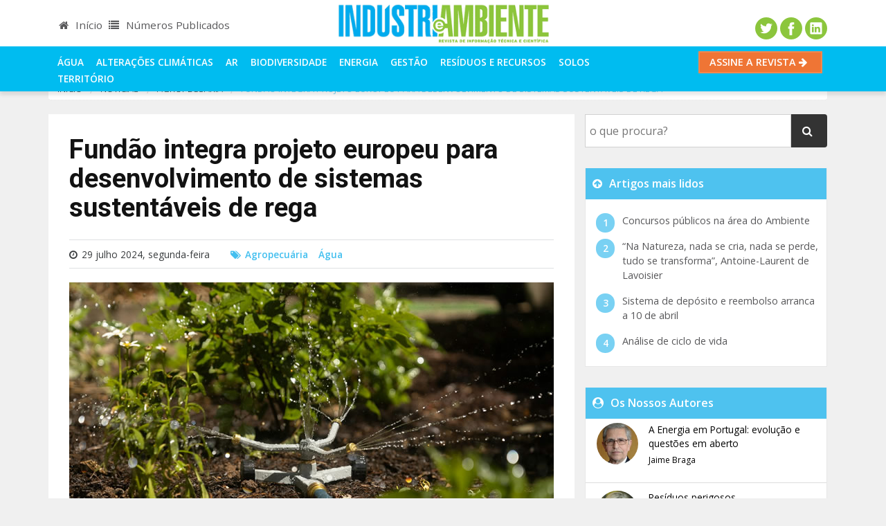

--- FILE ---
content_type: text/html; charset=utf-8
request_url: https://www.industriaeambiente.pt/noticias/fundao-integra-projeto-europeu-desenvolvimento-sistemas-sustenta/
body_size: 40553
content:

<!DOCTYPE html>
<html>
<head id="ctl00_Head1"><meta charset="utf-8" /><title>
	Fundão integra projeto europeu para desenvolvimento de sistemas sustentáveis de rega
</title><meta name="viewport" content="width=device-width, initial-scale=1.0" /><link rel="shortcut icon" href="/favicon.ico" /><link href="/manifest.json" rel="manifest" /><link rel="alternate" href="http://feeds.feedburner.com/industriaeambiente" type="application/rss+xml" title="Indústria e Ambiente - notícias " />
<script src="//cdnjs.cloudflare.com/ajax/libs/jquery/3.1.1/jquery.min.js"></script>
<script src="//cdnjs.cloudflare.com/ajax/libs/tether/1.3.7/js/tether.min.js"></script>
<script src="//cdnjs.cloudflare.com/ajax/libs/twitter-bootstrap/4.0.0-alpha.5/js/bootstrap.min.js"></script>
<script src="/upload/publicidade/publicidade.js"></script>
<script src="/javascript/global.min.js"></script>
<script src="/upload/publicidade/publicidadeMensagem.js"></script>

 <!-- Google Tag Manager -->
<script>(function(w,d,s,l,i){w[l]=w[l]||[];w[l].push({'gtm.start':new Date().getTime(),event:'gtm.js'});var f=d.getElementsByTagName(s)[0],j=d.createElement(s),dl=l!='dataLayer'?'&l='+l:'';j.async=true;j.src='https://www.googletagmanager.com/gtm.js?id='+i+dl;f.parentNode.insertBefore(j,f);})(window,document,'script','dataLayer','GTM-PGFMC5');</script>
<!-- End Google Tag Manager -->
<meta name="description" content="O município do Fundão e a Universidade da Beira Interior estão a participar no projeto europeu MED-WET que tem por objetivo introduzir sistemas eficazes de irrigação agrícola, nomeadamente para agricultores de pequena dimensão na região do Mediterrâneo." /><link rel="canonical" href="https://www.industriaeambiente.pt/noticias/fundao-integra-projeto-europeu-desenvolvimento-sistemas-sustenta/" /><meta property="og:title" content="Fundão integra projeto europeu para desenvolvimento de sistemas sustentáveis de rega" /><meta property="og:type" content="article" /><meta property="og:url" content="https://www.industriaeambiente.pt/noticias/fundao-integra-projeto-europeu-desenvolvimento-sistemas-sustenta/" /><meta property="og:image" content="https://www.industriaeambiente.pt/userfiles/images/blog/700-rega-agua_benjamin-lehman_unsplash.jpg" /><script type="application/ld+json">{"mainEntityOfPage":{"@type":"WebPage","@id":"https://www.industriaeambiente.pt/noticias/fundao-integra-projeto-europeu-desenvolvimento-sistemas-sustenta/"},"publisher":{"name":"Revista Indústria e Ambiente","logo":{"@type":"ImageObject","url":"https://www.industriaeambiente.pt/userfiles/images/logos/industria-ambiente.gif"},"@type":"Organization"},"author":{"@type":"Person","name":"Inês Martins"},"dateModified":"2024-07-29T15:41:03.0000000Z","datePublished":"2024-07-29T15:41:03.0000000Z","image":{"@type":"ImageObject","url":"https://www.industriaeambiente.pt/userfiles/images/blog/700-rega-agua_benjamin-lehman_unsplash.jpg"},"description":"Fundão integra projeto europeu para desenvolvimento de sistemas sustentáveis de rega","headline":"Fundão integra projeto europeu para desenvolvimento de sistemas sustentáveis de rega","@type":"NewsArticle","@context":"http://schema.org/"}</script><script type="text/javascript">urlVirtualActualiza('/noticias/seccao/agropecuaria/fundao-integra-projeto-europeu-desenvolvimento-sistemas-sustenta/');site.blog.idPostAuto=2886;site.blog.idPost='fundao-integra-projeto-europeu-desenvolvimento-sistemas-sustenta';</script><script type="text/javascript"></script><script type="text/javascript">site.menuSuperior='blog';</script><style type="text/css">/*!
 * Bootstrap v4.0.0-alpha.5 (https://getbootstrap.com)
 * Copyright 2011-2016 The Bootstrap Authors
 * Copyright 2011-2016 Twitter, Inc.
 * Licensed under MIT (https://github.com/twbs/bootstrap/blob/master/LICENSE)
 *//*! normalize.css v4.2.0 | MIT License | github.com/necolas/normalize.css */html{font-family:sans-serif;line-height:1.15;-ms-text-size-adjust:100%;-webkit-text-size-adjust:100%}body{margin:0}article,aside,details,figcaption,figure,footer,header,main,menu,nav,section,summary{display:block}audio,canvas,progress,video{display:inline-block}audio:not([controls]){display:none;height:0}progress{vertical-align:baseline}[hidden],template{display:none}a{background-color:transparent;-webkit-text-decoration-skip:objects}a:active,a:hover{outline-width:0}abbr[title]{border-bottom:none;text-decoration:underline;text-decoration:underline dotted}b,strong{font-weight:inherit}b,strong{font-weight:bolder}dfn{font-style:italic}h1{font-size:2em;margin:.67em 0}mark{background-color:#ff0;color:#000}small{font-size:80%}sub,sup{font-size:75%;line-height:0;position:relative;vertical-align:baseline}sub{bottom:-.25em}sup{top:-.5em}img{border-style:none}svg:not(:root){overflow:hidden}code,kbd,pre,samp{font-family:monospace,monospace;font-size:1em}figure{margin:1em 40px}hr{-webkit-box-sizing:content-box;box-sizing:content-box;height:0;overflow:visible}button,input,optgroup,select,textarea{font:inherit;margin:0}optgroup{font-weight:700}button,input{overflow:visible}button,select{text-transform:none}[type=reset],[type=submit],button,html [type=button]{-webkit-appearance:button}[type=button]::-moz-focus-inner,[type=reset]::-moz-focus-inner,[type=submit]::-moz-focus-inner,button::-moz-focus-inner{border-style:none;padding:0}[type=button]:-moz-focusring,[type=reset]:-moz-focusring,[type=submit]:-moz-focusring,button:-moz-focusring{outline:1px dotted ButtonText}fieldset{border:1px solid silver;margin:0 2px;padding:.35em .625em .75em}legend{-webkit-box-sizing:border-box;box-sizing:border-box;color:inherit;display:table;max-width:100%;padding:0;white-space:normal}textarea{overflow:auto}[type=checkbox],[type=radio]{-webkit-box-sizing:border-box;box-sizing:border-box;padding:0}[type=number]::-webkit-inner-spin-button,[type=number]::-webkit-outer-spin-button{height:auto}[type=search]{-webkit-appearance:textfield;outline-offset:-2px}[type=search]::-webkit-search-cancel-button,[type=search]::-webkit-search-decoration{-webkit-appearance:none}::-webkit-input-placeholder{color:inherit;opacity:.54}::-webkit-file-upload-button{-webkit-appearance:button;font:inherit}@media print{*,::after,::before,::first-letter,blockquote::first-line,div::first-line,li::first-line,p::first-line{text-shadow:none!important;-webkit-box-shadow:none!important;box-shadow:none!important}a,a:visited{text-decoration:underline}abbr[title]::after{content:" (" attr(title) ")"}pre{white-space:pre-wrap!important}blockquote,pre{border:1px solid #999;page-break-inside:avoid}thead{display:table-header-group}img,tr{page-break-inside:avoid}h2,h3,p{orphans:3;widows:3}h2,h3{page-break-after:avoid}.navbar{display:none}.btn>.caret,.dropup>.btn>.caret{border-top-color:#000!important}.tag{border:1px solid #000}.table{border-collapse:collapse!important}.table td,.table th{background-color:#fff!important}.table-bordered td,.table-bordered th{border:1px solid #ddd!important}}html{-webkit-box-sizing:border-box;box-sizing:border-box}*,::after,::before{-webkit-box-sizing:inherit;box-sizing:inherit}@-ms-viewport{width:device-width}html{font-size:16px;-ms-overflow-style:scrollbar;-webkit-tap-highlight-color:transparent}body{font-family:-apple-system,BlinkMacSystemFont,"Segoe UI",Roboto,"Helvetica Neue",Arial,sans-serif;font-size:1rem;line-height:1.5;color:#373a3c;background-color:#fff}[tabindex="-1"]:focus{outline:0!important}h1,h2,h3,h4,h5,h6{margin-top:0;margin-bottom:.5rem}p{margin-top:0;margin-bottom:1rem}abbr[data-original-title],abbr[title]{cursor:help;border-bottom:1px dotted #818a91}address{margin-bottom:1rem;font-style:normal;line-height:inherit}dl,ol,ul{margin-top:0;margin-bottom:1rem}ol ol,ol ul,ul ol,ul ul{margin-bottom:0}dt{font-weight:700}dd{margin-bottom:.5rem;margin-left:0}blockquote{margin:0 0 1rem}a{color:#0275d8;text-decoration:none}a:focus,a:hover{color:#014c8c;text-decoration:underline}a:focus{outline:5px auto -webkit-focus-ring-color;outline-offset:-2px}a:not([href]):not([tabindex]){color:inherit;text-decoration:none}a:not([href]):not([tabindex]):focus,a:not([href]):not([tabindex]):hover{color:inherit;text-decoration:none}a:not([href]):not([tabindex]):focus{outline:0}pre{margin-top:0;margin-bottom:1rem;overflow:auto}figure{margin:0 0 1rem}img{vertical-align:middle}[role=button]{cursor:pointer}[role=button],a,area,button,input,label,select,summary,textarea{-ms-touch-action:manipulation;touch-action:manipulation}table{border-collapse:collapse;background-color:transparent}caption{padding-top:.75rem;padding-bottom:.75rem;color:#818a91;text-align:left;caption-side:bottom}th{text-align:left}label{display:inline-block;margin-bottom:.5rem}button:focus{outline:1px dotted;outline:5px auto -webkit-focus-ring-color}button,input,select,textarea{line-height:inherit}input[type=checkbox]:disabled,input[type=radio]:disabled{cursor:not-allowed}input[type=date],input[type=time],input[type=datetime-local],input[type=month]{-webkit-appearance:listbox}textarea{resize:vertical}fieldset{min-width:0;padding:0;margin:0;border:0}legend{display:block;width:100%;padding:0;margin-bottom:.5rem;font-size:1.5rem;line-height:inherit}input[type=search]{-webkit-appearance:none}output{display:inline-block}[hidden]{display:none!important}.h1,.h2,.h3,.h4,.h5,.h6,h1,h2,h3,h4,h5,h6{margin-bottom:.5rem;font-family:inherit;font-weight:500;line-height:1.1;color:inherit}.h1,h1{font-size:2.5rem}.h2,h2{font-size:2rem}.h3,h3{font-size:1.75rem}.h4,h4{font-size:1.5rem}.h5,h5{font-size:1.25rem}.h6,h6{font-size:1rem}.lead{font-size:1.25rem;font-weight:300}.display-1{font-size:6rem;font-weight:300}.display-2{font-size:5.5rem;font-weight:300}.display-3{font-size:4.5rem;font-weight:300}.display-4{font-size:3.5rem;font-weight:300}hr{margin-top:1rem;margin-bottom:1rem;border:0;border-top:1px solid rgba(0,0,0,.1)}.small,small{font-size:80%;font-weight:400}.mark,mark{padding:.2em;background-color:#fcf8e3}.list-unstyled{padding-left:0;list-style:none}.list-inline{padding-left:0;list-style:none}.list-inline-item{display:inline-block}.list-inline-item:not(:last-child){margin-right:5px}.initialism{font-size:90%;text-transform:uppercase}.blockquote{padding:.5rem 1rem;margin-bottom:1rem;font-size:1.25rem;border-left:.25rem solid #eceeef}.blockquote-footer{display:block;font-size:80%;color:#818a91}.blockquote-footer::before{content:"\2014 \00A0"}.blockquote-reverse{padding-right:1rem;padding-left:0;text-align:right;border-right:.25rem solid #eceeef;border-left:0}.blockquote-reverse .blockquote-footer::before{content:""}.blockquote-reverse .blockquote-footer::after{content:"\00A0 \2014"}dl.row>dd+dt{clear:left}.carousel-inner>.carousel-item>a>img,.carousel-inner>.carousel-item>img,.img-fluid{max-width:100%;height:auto}.img-thumbnail{padding:.25rem;background-color:#fff;border:1px solid #ddd;border-radius:.25rem;-webkit-transition:all .2s ease-in-out;-o-transition:all .2s ease-in-out;transition:all .2s ease-in-out;max-width:100%;height:auto}.figure{display:inline-block}.figure-img{margin-bottom:.5rem;line-height:1}.figure-caption{font-size:90%;color:#818a91}code,kbd,pre,samp{font-family:Menlo,Monaco,Consolas,"Liberation Mono","Courier New",monospace}code{padding:.2rem .4rem;font-size:90%;color:#bd4147;background-color:#f7f7f9;border-radius:.25rem}kbd{padding:.2rem .4rem;font-size:90%;color:#fff;background-color:#333;border-radius:.2rem}kbd kbd{padding:0;font-size:100%;font-weight:700}pre{display:block;margin-top:0;margin-bottom:1rem;font-size:90%;color:#373a3c}pre code{padding:0;font-size:inherit;color:inherit;background-color:transparent;border-radius:0}.pre-scrollable{max-height:340px;overflow-y:scroll}.container{margin-left:auto;margin-right:auto;padding-left:15px;padding-right:15px}.container::after{content:"";display:table;clear:both}@media (min-width:576px){.container{width:540px;max-width:100%}}@media (min-width:768px){.container{width:720px;max-width:100%}}@media (min-width:992px){.container{width:960px;max-width:100%}}@media (min-width:1200px){.container{width:1140px;max-width:100%}}.container-fluid{margin-left:auto;margin-right:auto;padding-left:15px;padding-right:15px}.container-fluid::after{content:"";display:table;clear:both}.row{margin-right:-15px;margin-left:-15px}.row::after{content:"";display:table;clear:both}@media (min-width:576px){.row{margin-right:-15px;margin-left:-15px}}@media (min-width:768px){.row{margin-right:-15px;margin-left:-15px}}@media (min-width:992px){.row{margin-right:-15px;margin-left:-15px}}@media (min-width:1200px){.row{margin-right:-15px;margin-left:-15px}}.col-lg,.col-lg-1,.col-lg-10,.col-lg-11,.col-lg-12,.col-lg-2,.col-lg-3,.col-lg-4,.col-lg-5,.col-lg-6,.col-lg-7,.col-lg-8,.col-lg-9,.col-md,.col-md-1,.col-md-10,.col-md-11,.col-md-12,.col-md-2,.col-md-3,.col-md-4,.col-md-5,.col-md-6,.col-md-7,.col-md-8,.col-md-9,.col-sm,.col-sm-1,.col-sm-10,.col-sm-11,.col-sm-12,.col-sm-2,.col-sm-3,.col-sm-4,.col-sm-5,.col-sm-6,.col-sm-7,.col-sm-8,.col-sm-9,.col-xl,.col-xl-1,.col-xl-10,.col-xl-11,.col-xl-12,.col-xl-2,.col-xl-3,.col-xl-4,.col-xl-5,.col-xl-6,.col-xl-7,.col-xl-8,.col-xl-9,.col-xs,.col-xs-1,.col-xs-10,.col-xs-11,.col-xs-12,.col-xs-2,.col-xs-3,.col-xs-4,.col-xs-5,.col-xs-6,.col-xs-7,.col-xs-8,.col-xs-9{position:relative;min-height:1px;padding-right:15px;padding-left:15px}@media (min-width:576px){.col-lg,.col-lg-1,.col-lg-10,.col-lg-11,.col-lg-12,.col-lg-2,.col-lg-3,.col-lg-4,.col-lg-5,.col-lg-6,.col-lg-7,.col-lg-8,.col-lg-9,.col-md,.col-md-1,.col-md-10,.col-md-11,.col-md-12,.col-md-2,.col-md-3,.col-md-4,.col-md-5,.col-md-6,.col-md-7,.col-md-8,.col-md-9,.col-sm,.col-sm-1,.col-sm-10,.col-sm-11,.col-sm-12,.col-sm-2,.col-sm-3,.col-sm-4,.col-sm-5,.col-sm-6,.col-sm-7,.col-sm-8,.col-sm-9,.col-xl,.col-xl-1,.col-xl-10,.col-xl-11,.col-xl-12,.col-xl-2,.col-xl-3,.col-xl-4,.col-xl-5,.col-xl-6,.col-xl-7,.col-xl-8,.col-xl-9,.col-xs,.col-xs-1,.col-xs-10,.col-xs-11,.col-xs-12,.col-xs-2,.col-xs-3,.col-xs-4,.col-xs-5,.col-xs-6,.col-xs-7,.col-xs-8,.col-xs-9{padding-right:15px;padding-left:15px}}@media (min-width:768px){.col-lg,.col-lg-1,.col-lg-10,.col-lg-11,.col-lg-12,.col-lg-2,.col-lg-3,.col-lg-4,.col-lg-5,.col-lg-6,.col-lg-7,.col-lg-8,.col-lg-9,.col-md,.col-md-1,.col-md-10,.col-md-11,.col-md-12,.col-md-2,.col-md-3,.col-md-4,.col-md-5,.col-md-6,.col-md-7,.col-md-8,.col-md-9,.col-sm,.col-sm-1,.col-sm-10,.col-sm-11,.col-sm-12,.col-sm-2,.col-sm-3,.col-sm-4,.col-sm-5,.col-sm-6,.col-sm-7,.col-sm-8,.col-sm-9,.col-xl,.col-xl-1,.col-xl-10,.col-xl-11,.col-xl-12,.col-xl-2,.col-xl-3,.col-xl-4,.col-xl-5,.col-xl-6,.col-xl-7,.col-xl-8,.col-xl-9,.col-xs,.col-xs-1,.col-xs-10,.col-xs-11,.col-xs-12,.col-xs-2,.col-xs-3,.col-xs-4,.col-xs-5,.col-xs-6,.col-xs-7,.col-xs-8,.col-xs-9{padding-right:15px;padding-left:15px}}@media (min-width:992px){.col-lg,.col-lg-1,.col-lg-10,.col-lg-11,.col-lg-12,.col-lg-2,.col-lg-3,.col-lg-4,.col-lg-5,.col-lg-6,.col-lg-7,.col-lg-8,.col-lg-9,.col-md,.col-md-1,.col-md-10,.col-md-11,.col-md-12,.col-md-2,.col-md-3,.col-md-4,.col-md-5,.col-md-6,.col-md-7,.col-md-8,.col-md-9,.col-sm,.col-sm-1,.col-sm-10,.col-sm-11,.col-sm-12,.col-sm-2,.col-sm-3,.col-sm-4,.col-sm-5,.col-sm-6,.col-sm-7,.col-sm-8,.col-sm-9,.col-xl,.col-xl-1,.col-xl-10,.col-xl-11,.col-xl-12,.col-xl-2,.col-xl-3,.col-xl-4,.col-xl-5,.col-xl-6,.col-xl-7,.col-xl-8,.col-xl-9,.col-xs,.col-xs-1,.col-xs-10,.col-xs-11,.col-xs-12,.col-xs-2,.col-xs-3,.col-xs-4,.col-xs-5,.col-xs-6,.col-xs-7,.col-xs-8,.col-xs-9{padding-right:15px;padding-left:15px}}@media (min-width:1200px){.col-lg,.col-lg-1,.col-lg-10,.col-lg-11,.col-lg-12,.col-lg-2,.col-lg-3,.col-lg-4,.col-lg-5,.col-lg-6,.col-lg-7,.col-lg-8,.col-lg-9,.col-md,.col-md-1,.col-md-10,.col-md-11,.col-md-12,.col-md-2,.col-md-3,.col-md-4,.col-md-5,.col-md-6,.col-md-7,.col-md-8,.col-md-9,.col-sm,.col-sm-1,.col-sm-10,.col-sm-11,.col-sm-12,.col-sm-2,.col-sm-3,.col-sm-4,.col-sm-5,.col-sm-6,.col-sm-7,.col-sm-8,.col-sm-9,.col-xl,.col-xl-1,.col-xl-10,.col-xl-11,.col-xl-12,.col-xl-2,.col-xl-3,.col-xl-4,.col-xl-5,.col-xl-6,.col-xl-7,.col-xl-8,.col-xl-9,.col-xs,.col-xs-1,.col-xs-10,.col-xs-11,.col-xs-12,.col-xs-2,.col-xs-3,.col-xs-4,.col-xs-5,.col-xs-6,.col-xs-7,.col-xs-8,.col-xs-9{padding-right:15px;padding-left:15px}}.col-xs-1{float:left;width:8.333333%}.col-xs-2{float:left;width:16.666667%}.col-xs-3{float:left;width:25%}.col-xs-4{float:left;width:33.333333%}.col-xs-5{float:left;width:41.666667%}.col-xs-6{float:left;width:50%}.col-xs-7{float:left;width:58.333333%}.col-xs-8{float:left;width:66.666667%}.col-xs-9{float:left;width:75%}.col-xs-10{float:left;width:83.333333%}.col-xs-11{float:left;width:91.666667%}.col-xs-12{float:left;width:100%}.pull-xs-0{right:auto}.pull-xs-1{right:8.333333%}.pull-xs-2{right:16.666667%}.pull-xs-3{right:25%}.pull-xs-4{right:33.333333%}.pull-xs-5{right:41.666667%}.pull-xs-6{right:50%}.pull-xs-7{right:58.333333%}.pull-xs-8{right:66.666667%}.pull-xs-9{right:75%}.pull-xs-10{right:83.333333%}.pull-xs-11{right:91.666667%}.pull-xs-12{right:100%}.push-xs-0{left:auto}.push-xs-1{left:8.333333%}.push-xs-2{left:16.666667%}.push-xs-3{left:25%}.push-xs-4{left:33.333333%}.push-xs-5{left:41.666667%}.push-xs-6{left:50%}.push-xs-7{left:58.333333%}.push-xs-8{left:66.666667%}.push-xs-9{left:75%}.push-xs-10{left:83.333333%}.push-xs-11{left:91.666667%}.push-xs-12{left:100%}.offset-xs-1{margin-left:8.333333%}.offset-xs-2{margin-left:16.666667%}.offset-xs-3{margin-left:25%}.offset-xs-4{margin-left:33.333333%}.offset-xs-5{margin-left:41.666667%}.offset-xs-6{margin-left:50%}.offset-xs-7{margin-left:58.333333%}.offset-xs-8{margin-left:66.666667%}.offset-xs-9{margin-left:75%}.offset-xs-10{margin-left:83.333333%}.offset-xs-11{margin-left:91.666667%}@media (min-width:576px){.col-sm-1{float:left;width:8.333333%}.col-sm-2{float:left;width:16.666667%}.col-sm-3{float:left;width:25%}.col-sm-4{float:left;width:33.333333%}.col-sm-5{float:left;width:41.666667%}.col-sm-6{float:left;width:50%}.col-sm-7{float:left;width:58.333333%}.col-sm-8{float:left;width:66.666667%}.col-sm-9{float:left;width:75%}.col-sm-10{float:left;width:83.333333%}.col-sm-11{float:left;width:91.666667%}.col-sm-12{float:left;width:100%}.pull-sm-0{right:auto}.pull-sm-1{right:8.333333%}.pull-sm-2{right:16.666667%}.pull-sm-3{right:25%}.pull-sm-4{right:33.333333%}.pull-sm-5{right:41.666667%}.pull-sm-6{right:50%}.pull-sm-7{right:58.333333%}.pull-sm-8{right:66.666667%}.pull-sm-9{right:75%}.pull-sm-10{right:83.333333%}.pull-sm-11{right:91.666667%}.pull-sm-12{right:100%}.push-sm-0{left:auto}.push-sm-1{left:8.333333%}.push-sm-2{left:16.666667%}.push-sm-3{left:25%}.push-sm-4{left:33.333333%}.push-sm-5{left:41.666667%}.push-sm-6{left:50%}.push-sm-7{left:58.333333%}.push-sm-8{left:66.666667%}.push-sm-9{left:75%}.push-sm-10{left:83.333333%}.push-sm-11{left:91.666667%}.push-sm-12{left:100%}.offset-sm-0{margin-left:0%}.offset-sm-1{margin-left:8.333333%}.offset-sm-2{margin-left:16.666667%}.offset-sm-3{margin-left:25%}.offset-sm-4{margin-left:33.333333%}.offset-sm-5{margin-left:41.666667%}.offset-sm-6{margin-left:50%}.offset-sm-7{margin-left:58.333333%}.offset-sm-8{margin-left:66.666667%}.offset-sm-9{margin-left:75%}.offset-sm-10{margin-left:83.333333%}.offset-sm-11{margin-left:91.666667%}}@media (min-width:768px){.col-md-1{float:left;width:8.333333%}.col-md-2{float:left;width:16.666667%}.col-md-3{float:left;width:25%}.col-md-4{float:left;width:33.333333%}.col-md-5{float:left;width:41.666667%}.col-md-6{float:left;width:50%}.col-md-7{float:left;width:58.333333%}.col-md-8{float:left;width:66.666667%}.col-md-9{float:left;width:75%}.col-md-10{float:left;width:83.333333%}.col-md-11{float:left;width:91.666667%}.col-md-12{float:left;width:100%}.pull-md-0{right:auto}.pull-md-1{right:8.333333%}.pull-md-2{right:16.666667%}.pull-md-3{right:25%}.pull-md-4{right:33.333333%}.pull-md-5{right:41.666667%}.pull-md-6{right:50%}.pull-md-7{right:58.333333%}.pull-md-8{right:66.666667%}.pull-md-9{right:75%}.pull-md-10{right:83.333333%}.pull-md-11{right:91.666667%}.pull-md-12{right:100%}.push-md-0{left:auto}.push-md-1{left:8.333333%}.push-md-2{left:16.666667%}.push-md-3{left:25%}.push-md-4{left:33.333333%}.push-md-5{left:41.666667%}.push-md-6{left:50%}.push-md-7{left:58.333333%}.push-md-8{left:66.666667%}.push-md-9{left:75%}.push-md-10{left:83.333333%}.push-md-11{left:91.666667%}.push-md-12{left:100%}.offset-md-0{margin-left:0%}.offset-md-1{margin-left:8.333333%}.offset-md-2{margin-left:16.666667%}.offset-md-3{margin-left:25%}.offset-md-4{margin-left:33.333333%}.offset-md-5{margin-left:41.666667%}.offset-md-6{margin-left:50%}.offset-md-7{margin-left:58.333333%}.offset-md-8{margin-left:66.666667%}.offset-md-9{margin-left:75%}.offset-md-10{margin-left:83.333333%}.offset-md-11{margin-left:91.666667%}}@media (min-width:992px){.col-lg-1{float:left;width:8.333333%}.col-lg-2{float:left;width:16.666667%}.col-lg-3{float:left;width:25%}.col-lg-4{float:left;width:33.333333%}.col-lg-5{float:left;width:41.666667%}.col-lg-6{float:left;width:50%}.col-lg-7{float:left;width:58.333333%}.col-lg-8{float:left;width:66.666667%}.col-lg-9{float:left;width:75%}.col-lg-10{float:left;width:83.333333%}.col-lg-11{float:left;width:91.666667%}.col-lg-12{float:left;width:100%}.pull-lg-0{right:auto}.pull-lg-1{right:8.333333%}.pull-lg-2{right:16.666667%}.pull-lg-3{right:25%}.pull-lg-4{right:33.333333%}.pull-lg-5{right:41.666667%}.pull-lg-6{right:50%}.pull-lg-7{right:58.333333%}.pull-lg-8{right:66.666667%}.pull-lg-9{right:75%}.pull-lg-10{right:83.333333%}.pull-lg-11{right:91.666667%}.pull-lg-12{right:100%}.push-lg-0{left:auto}.push-lg-1{left:8.333333%}.push-lg-2{left:16.666667%}.push-lg-3{left:25%}.push-lg-4{left:33.333333%}.push-lg-5{left:41.666667%}.push-lg-6{left:50%}.push-lg-7{left:58.333333%}.push-lg-8{left:66.666667%}.push-lg-9{left:75%}.push-lg-10{left:83.333333%}.push-lg-11{left:91.666667%}.push-lg-12{left:100%}.offset-lg-0{margin-left:0%}.offset-lg-1{margin-left:8.333333%}.offset-lg-2{margin-left:16.666667%}.offset-lg-3{margin-left:25%}.offset-lg-4{margin-left:33.333333%}.offset-lg-5{margin-left:41.666667%}.offset-lg-6{margin-left:50%}.offset-lg-7{margin-left:58.333333%}.offset-lg-8{margin-left:66.666667%}.offset-lg-9{margin-left:75%}.offset-lg-10{margin-left:83.333333%}.offset-lg-11{margin-left:91.666667%}}@media (min-width:1200px){.col-xl-1{float:left;width:8.333333%}.col-xl-2{float:left;width:16.666667%}.col-xl-3{float:left;width:25%}.col-xl-4{float:left;width:33.333333%}.col-xl-5{float:left;width:41.666667%}.col-xl-6{float:left;width:50%}.col-xl-7{float:left;width:58.333333%}.col-xl-8{float:left;width:66.666667%}.col-xl-9{float:left;width:75%}.col-xl-10{float:left;width:83.333333%}.col-xl-11{float:left;width:91.666667%}.col-xl-12{float:left;width:100%}.pull-xl-0{right:auto}.pull-xl-1{right:8.333333%}.pull-xl-2{right:16.666667%}.pull-xl-3{right:25%}.pull-xl-4{right:33.333333%}.pull-xl-5{right:41.666667%}.pull-xl-6{right:50%}.pull-xl-7{right:58.333333%}.pull-xl-8{right:66.666667%}.pull-xl-9{right:75%}.pull-xl-10{right:83.333333%}.pull-xl-11{right:91.666667%}.pull-xl-12{right:100%}.push-xl-0{left:auto}.push-xl-1{left:8.333333%}.push-xl-2{left:16.666667%}.push-xl-3{left:25%}.push-xl-4{left:33.333333%}.push-xl-5{left:41.666667%}.push-xl-6{left:50%}.push-xl-7{left:58.333333%}.push-xl-8{left:66.666667%}.push-xl-9{left:75%}.push-xl-10{left:83.333333%}.push-xl-11{left:91.666667%}.push-xl-12{left:100%}.offset-xl-0{margin-left:0%}.offset-xl-1{margin-left:8.333333%}.offset-xl-2{margin-left:16.666667%}.offset-xl-3{margin-left:25%}.offset-xl-4{margin-left:33.333333%}.offset-xl-5{margin-left:41.666667%}.offset-xl-6{margin-left:50%}.offset-xl-7{margin-left:58.333333%}.offset-xl-8{margin-left:66.666667%}.offset-xl-9{margin-left:75%}.offset-xl-10{margin-left:83.333333%}.offset-xl-11{margin-left:91.666667%}}.table{width:100%;max-width:100%;margin-bottom:1rem}.table td,.table th{padding:.75rem;vertical-align:top;border-top:1px solid #eceeef}.table thead th{vertical-align:bottom;border-bottom:2px solid #eceeef}.table tbody+tbody{border-top:2px solid #eceeef}.table .table{background-color:#fff}.table-sm td,.table-sm th{padding:.3rem}.table-bordered{border:1px solid #eceeef}.table-bordered td,.table-bordered th{border:1px solid #eceeef}.table-bordered thead td,.table-bordered thead th{border-bottom-width:2px}.table-striped tbody tr:nth-of-type(odd){background-color:rgba(0,0,0,.05)}.table-hover tbody tr:hover{background-color:rgba(0,0,0,.075)}.table-active,.table-active>td,.table-active>th{background-color:rgba(0,0,0,.075)}.table-hover .table-active:hover{background-color:rgba(0,0,0,.075)}.table-hover .table-active:hover>td,.table-hover .table-active:hover>th{background-color:rgba(0,0,0,.075)}.table-success,.table-success>td,.table-success>th{background-color:#dff0d8}.table-hover .table-success:hover{background-color:#d0e9c6}.table-hover .table-success:hover>td,.table-hover .table-success:hover>th{background-color:#d0e9c6}.table-info,.table-info>td,.table-info>th{background-color:#d9edf7}.table-hover .table-info:hover{background-color:#c4e3f3}.table-hover .table-info:hover>td,.table-hover .table-info:hover>th{background-color:#c4e3f3}.table-warning,.table-warning>td,.table-warning>th{background-color:#fcf8e3}.table-hover .table-warning:hover{background-color:#faf2cc}.table-hover .table-warning:hover>td,.table-hover .table-warning:hover>th{background-color:#faf2cc}.table-danger,.table-danger>td,.table-danger>th{background-color:#f2dede}.table-hover .table-danger:hover{background-color:#ebcccc}.table-hover .table-danger:hover>td,.table-hover .table-danger:hover>th{background-color:#ebcccc}.thead-inverse th{color:#fff;background-color:#373a3c}.thead-default th{color:#55595c;background-color:#eceeef}.table-inverse{color:#eceeef;background-color:#373a3c}.table-inverse td,.table-inverse th,.table-inverse thead th{border-color:#55595c}.table-inverse.table-bordered{border:0}.table-responsive{display:block;width:100%;min-height:0%;overflow-x:auto}.table-reflow thead{float:left}.table-reflow tbody{display:block;white-space:nowrap}.table-reflow td,.table-reflow th{border-top:1px solid #eceeef;border-left:1px solid #eceeef}.table-reflow td:last-child,.table-reflow th:last-child{border-right:1px solid #eceeef}.table-reflow tbody:last-child tr:last-child td,.table-reflow tbody:last-child tr:last-child th,.table-reflow tfoot:last-child tr:last-child td,.table-reflow tfoot:last-child tr:last-child th,.table-reflow thead:last-child tr:last-child td,.table-reflow thead:last-child tr:last-child th{border-bottom:1px solid #eceeef}.table-reflow tr{float:left}.table-reflow tr td,.table-reflow tr th{display:block!important;border:1px solid #eceeef}.form-control{display:block;width:100%;padding:.5rem .75rem;font-size:1rem;line-height:1.25;color:#55595c;background-color:#fff;background-image:none;-webkit-background-clip:padding-box;background-clip:padding-box;border:1px solid rgba(0,0,0,.15);border-radius:.25rem}.form-control::-ms-expand{background-color:transparent;border:0}.form-control:focus{color:#55595c;background-color:#fff;border-color:#66afe9;outline:0}.form-control::-webkit-input-placeholder{color:#999;opacity:1}.form-control::-moz-placeholder{color:#999;opacity:1}.form-control:-ms-input-placeholder{color:#999;opacity:1}.form-control::placeholder{color:#999;opacity:1}.form-control:disabled,.form-control[readonly]{background-color:#eceeef;opacity:1}.form-control:disabled{cursor:not-allowed}select.form-control:not([size]):not([multiple]){height:calc(2.5rem - 2px)}select.form-control:focus::-ms-value{color:#55595c;background-color:#fff}.form-control-file,.form-control-range{display:block}.col-form-label{padding-top:.5rem;padding-bottom:.5rem;margin-bottom:0}.col-form-label-lg{padding-top:.75rem;padding-bottom:.75rem;font-size:1.25rem}.col-form-label-sm{padding-top:.25rem;padding-bottom:.25rem;font-size:.875rem}.col-form-legend{padding-top:.5rem;padding-bottom:.5rem;margin-bottom:0;font-size:1rem}.form-control-static{padding-top:.5rem;padding-bottom:.5rem;line-height:1.25;border:solid transparent;border-width:1px 0}.form-control-static.form-control-lg,.form-control-static.form-control-sm,.input-group-lg>.form-control-static.form-control,.input-group-lg>.form-control-static.input-group-addon,.input-group-lg>.input-group-btn>.form-control-static.btn,.input-group-sm>.form-control-static.form-control,.input-group-sm>.form-control-static.input-group-addon,.input-group-sm>.input-group-btn>.form-control-static.btn{padding-right:0;padding-left:0}.form-control-sm,.input-group-sm>.form-control,.input-group-sm>.input-group-addon,.input-group-sm>.input-group-btn>.btn{padding:.25rem .5rem;font-size:.875rem;border-radius:.2rem}.input-group-sm>.input-group-btn>select.btn:not([size]):not([multiple]),.input-group-sm>select.form-control:not([size]):not([multiple]),.input-group-sm>select.input-group-addon:not([size]):not([multiple]),select.form-control-sm:not([size]):not([multiple]){height:1.8125rem}.form-control-lg,.input-group-lg>.form-control,.input-group-lg>.input-group-addon,.input-group-lg>.input-group-btn>.btn{padding:.75rem 1.5rem;font-size:1.25rem;border-radius:.3rem}.input-group-lg>.input-group-btn>select.btn:not([size]):not([multiple]),.input-group-lg>select.form-control:not([size]):not([multiple]),.input-group-lg>select.input-group-addon:not([size]):not([multiple]),select.form-control-lg:not([size]):not([multiple]){height:3.166667rem}.form-group{margin-bottom:1rem}.form-text{display:block;margin-top:.25rem}.form-check{position:relative;display:block;margin-bottom:.75rem}.form-check+.form-check{margin-top:-.25rem}.form-check.disabled .form-check-label{color:#818a91;cursor:not-allowed}.form-check-label{padding-left:1.25rem;margin-bottom:0;cursor:pointer}.form-check-input{position:absolute;margin-top:.25rem;margin-left:-1.25rem}.form-check-input:only-child{position:static}.form-check-inline{position:relative;display:inline-block;padding-left:1.25rem;margin-bottom:0;vertical-align:middle;cursor:pointer}.form-check-inline+.form-check-inline{margin-left:.75rem}.form-check-inline.disabled{color:#818a91;cursor:not-allowed}.form-control-feedback{margin-top:.25rem}.form-control-danger,.form-control-success,.form-control-warning{padding-right:2.25rem;background-repeat:no-repeat;background-position:center right .625rem;-webkit-background-size:1.25rem 1.25rem;background-size:1.25rem 1.25rem}.has-success .custom-control,.has-success .form-check-inline,.has-success .form-check-label,.has-success .form-control-feedback,.has-success .form-control-label{color:#5cb85c}.has-success .form-control{border-color:#5cb85c}.has-success .form-control:focus{-webkit-box-shadow:inset 0 1px 1px rgba(0,0,0,.075),0 0 6px #a3d7a3;box-shadow:inset 0 1px 1px rgba(0,0,0,.075),0 0 6px #a3d7a3}.has-success .input-group-addon{color:#5cb85c;border-color:#5cb85c;background-color:#eaf6ea}.has-success .form-control-success{background-image:url("data:image/svg+xml;charset=utf8,%3Csvg xmlns='http://www.w3.org/2000/svg' viewBox='0 0 8 8'%3E%3Cpath fill='#5cb85c' d='M2.3 6.73L.6 4.53c-.4-1.04.46-1.4 1.1-.8l1.1 1.4 3.4-3.8c.6-.63 1.6-.27 1.2.7l-4 4.6c-.43.5-.8.4-1.1.1z'/%3E%3C/svg%3E")}.has-warning .custom-control,.has-warning .form-check-inline,.has-warning .form-check-label,.has-warning .form-control-feedback,.has-warning .form-control-label{color:#f0ad4e}.has-warning .form-control{border-color:#f0ad4e}.has-warning .form-control:focus{-webkit-box-shadow:inset 0 1px 1px rgba(0,0,0,.075),0 0 6px #f8d9ac;box-shadow:inset 0 1px 1px rgba(0,0,0,.075),0 0 6px #f8d9ac}.has-warning .input-group-addon{color:#f0ad4e;border-color:#f0ad4e;background-color:#fff}.has-warning .form-control-warning{background-image:url("data:image/svg+xml;charset=utf8,%3Csvg xmlns='http://www.w3.org/2000/svg' viewBox='0 0 8 8'%3E%3Cpath fill='#f0ad4e' d='M4.4 5.324h-.8v-2.46h.8zm0 1.42h-.8V5.89h.8zM3.76.63L.04 7.075c-.115.2.016.425.26.426h7.397c.242 0 .372-.226.258-.426C6.726 4.924 5.47 2.79 4.253.63c-.113-.174-.39-.174-.494 0z'/%3E%3C/svg%3E")}.has-danger .custom-control,.has-danger .form-check-inline,.has-danger .form-check-label,.has-danger .form-control-feedback,.has-danger .form-control-label{color:#d9534f}.has-danger .form-control{border-color:#d9534f}.has-danger .form-control:focus{-webkit-box-shadow:inset 0 1px 1px rgba(0,0,0,.075),0 0 6px #eba5a3;box-shadow:inset 0 1px 1px rgba(0,0,0,.075),0 0 6px #eba5a3}.has-danger .input-group-addon{color:#d9534f;border-color:#d9534f;background-color:#fdf7f7}.has-danger .form-control-danger{background-image:url("data:image/svg+xml;charset=utf8,%3Csvg xmlns='http://www.w3.org/2000/svg' fill='#d9534f' viewBox='-2 -2 7 7'%3E%3Cpath stroke='%23d9534f' d='M0 0l3 3m0-3L0 3'/%3E%3Ccircle r='.5'/%3E%3Ccircle cx='3' r='.5'/%3E%3Ccircle cy='3' r='.5'/%3E%3Ccircle cx='3' cy='3' r='.5'/%3E%3C/svg%3E")}@media (min-width:576px){.form-inline .form-group{display:inline-block;margin-bottom:0;vertical-align:middle}.form-inline .form-control{display:inline-block;width:auto;vertical-align:middle}.form-inline .form-control-static{display:inline-block}.form-inline .input-group{display:inline-table;width:auto;vertical-align:middle}.form-inline .input-group .form-control,.form-inline .input-group .input-group-addon,.form-inline .input-group .input-group-btn{width:auto}.form-inline .input-group>.form-control{width:100%}.form-inline .form-control-label{margin-bottom:0;vertical-align:middle}.form-inline .form-check{display:inline-block;margin-top:0;margin-bottom:0;vertical-align:middle}.form-inline .form-check-label{padding-left:0}.form-inline .form-check-input{position:relative;margin-left:0}.form-inline .has-feedback .form-control-feedback{top:0}}.btn{display:inline-block;font-weight:400;line-height:1.25;text-align:center;white-space:nowrap;vertical-align:middle;cursor:pointer;-webkit-user-select:none;-moz-user-select:none;-ms-user-select:none;user-select:none;border:1px solid transparent;padding:.5rem 1rem;font-size:1rem;border-radius:.25rem}.btn.active.focus,.btn.active:focus,.btn.focus,.btn:active.focus,.btn:active:focus,.btn:focus{outline:5px auto -webkit-focus-ring-color;outline-offset:-2px}.btn:focus,.btn:hover{text-decoration:none}.btn.focus{text-decoration:none}.btn.active,.btn:active{background-image:none;outline:0}.btn.disabled,.btn:disabled{cursor:not-allowed;opacity:.65}a.btn.disabled,fieldset[disabled] a.btn{pointer-events:none}.btn-primary{color:#fff;background-color:#0275d8;border-color:#0275d8}.btn-primary:hover{color:#fff;background-color:#025aa5;border-color:#01549b}.btn-primary.focus,.btn-primary:focus{color:#fff;background-color:#025aa5;border-color:#01549b}.btn-primary.active,.btn-primary:active,.open>.btn-primary.dropdown-toggle{color:#fff;background-color:#025aa5;border-color:#01549b;background-image:none}.btn-primary.active.focus,.btn-primary.active:focus,.btn-primary.active:hover,.btn-primary:active.focus,.btn-primary:active:focus,.btn-primary:active:hover,.open>.btn-primary.dropdown-toggle.focus,.open>.btn-primary.dropdown-toggle:focus,.open>.btn-primary.dropdown-toggle:hover{color:#fff;background-color:#014682;border-color:#01315a}.btn-primary.disabled.focus,.btn-primary.disabled:focus,.btn-primary:disabled.focus,.btn-primary:disabled:focus{background-color:#0275d8;border-color:#0275d8}.btn-primary.disabled:hover,.btn-primary:disabled:hover{background-color:#0275d8;border-color:#0275d8}.btn-secondary{color:#373a3c;background-color:#fff;border-color:#ccc}.btn-secondary:hover{color:#373a3c;background-color:#e6e6e6;border-color:#adadad}.btn-secondary.focus,.btn-secondary:focus{color:#373a3c;background-color:#e6e6e6;border-color:#adadad}.btn-secondary.active,.btn-secondary:active,.open>.btn-secondary.dropdown-toggle{color:#373a3c;background-color:#e6e6e6;border-color:#adadad;background-image:none}.btn-secondary.active.focus,.btn-secondary.active:focus,.btn-secondary.active:hover,.btn-secondary:active.focus,.btn-secondary:active:focus,.btn-secondary:active:hover,.open>.btn-secondary.dropdown-toggle.focus,.open>.btn-secondary.dropdown-toggle:focus,.open>.btn-secondary.dropdown-toggle:hover{color:#373a3c;background-color:#d4d4d4;border-color:#8c8c8c}.btn-secondary.disabled.focus,.btn-secondary.disabled:focus,.btn-secondary:disabled.focus,.btn-secondary:disabled:focus{background-color:#fff;border-color:#ccc}.btn-secondary.disabled:hover,.btn-secondary:disabled:hover{background-color:#fff;border-color:#ccc}.btn-info{color:#fff;background-color:#5bc0de;border-color:#5bc0de}.btn-info:hover{color:#fff;background-color:#31b0d5;border-color:#2aabd2}.btn-info.focus,.btn-info:focus{color:#fff;background-color:#31b0d5;border-color:#2aabd2}.btn-info.active,.btn-info:active,.open>.btn-info.dropdown-toggle{color:#fff;background-color:#31b0d5;border-color:#2aabd2;background-image:none}.btn-info.active.focus,.btn-info.active:focus,.btn-info.active:hover,.btn-info:active.focus,.btn-info:active:focus,.btn-info:active:hover,.open>.btn-info.dropdown-toggle.focus,.open>.btn-info.dropdown-toggle:focus,.open>.btn-info.dropdown-toggle:hover{color:#fff;background-color:#269abc;border-color:#1f7e9a}.btn-info.disabled.focus,.btn-info.disabled:focus,.btn-info:disabled.focus,.btn-info:disabled:focus{background-color:#5bc0de;border-color:#5bc0de}.btn-info.disabled:hover,.btn-info:disabled:hover{background-color:#5bc0de;border-color:#5bc0de}.btn-success{color:#fff;background-color:#5cb85c;border-color:#5cb85c}.btn-success:hover{color:#fff;background-color:#449d44;border-color:#419641}.btn-success.focus,.btn-success:focus{color:#fff;background-color:#449d44;border-color:#419641}.btn-success.active,.btn-success:active,.open>.btn-success.dropdown-toggle{color:#fff;background-color:#449d44;border-color:#419641;background-image:none}.btn-success.active.focus,.btn-success.active:focus,.btn-success.active:hover,.btn-success:active.focus,.btn-success:active:focus,.btn-success:active:hover,.open>.btn-success.dropdown-toggle.focus,.open>.btn-success.dropdown-toggle:focus,.open>.btn-success.dropdown-toggle:hover{color:#fff;background-color:#398439;border-color:#2d672d}.btn-success.disabled.focus,.btn-success.disabled:focus,.btn-success:disabled.focus,.btn-success:disabled:focus{background-color:#5cb85c;border-color:#5cb85c}.btn-success.disabled:hover,.btn-success:disabled:hover{background-color:#5cb85c;border-color:#5cb85c}.btn-warning{color:#fff;background-color:#f0ad4e;border-color:#f0ad4e}.btn-warning:hover{color:#fff;background-color:#ec971f;border-color:#eb9316}.btn-warning.focus,.btn-warning:focus{color:#fff;background-color:#ec971f;border-color:#eb9316}.btn-warning.active,.btn-warning:active,.open>.btn-warning.dropdown-toggle{color:#fff;background-color:#ec971f;border-color:#eb9316;background-image:none}.btn-warning.active.focus,.btn-warning.active:focus,.btn-warning.active:hover,.btn-warning:active.focus,.btn-warning:active:focus,.btn-warning:active:hover,.open>.btn-warning.dropdown-toggle.focus,.open>.btn-warning.dropdown-toggle:focus,.open>.btn-warning.dropdown-toggle:hover{color:#fff;background-color:#d58512;border-color:#b06d0f}.btn-warning.disabled.focus,.btn-warning.disabled:focus,.btn-warning:disabled.focus,.btn-warning:disabled:focus{background-color:#f0ad4e;border-color:#f0ad4e}.btn-warning.disabled:hover,.btn-warning:disabled:hover{background-color:#f0ad4e;border-color:#f0ad4e}.btn-danger{color:#fff;background-color:#d9534f;border-color:#d9534f}.btn-danger:hover{color:#fff;background-color:#c9302c;border-color:#c12e2a}.btn-danger.focus,.btn-danger:focus{color:#fff;background-color:#c9302c;border-color:#c12e2a}.btn-danger.active,.btn-danger:active,.open>.btn-danger.dropdown-toggle{color:#fff;background-color:#c9302c;border-color:#c12e2a;background-image:none}.btn-danger.active.focus,.btn-danger.active:focus,.btn-danger.active:hover,.btn-danger:active.focus,.btn-danger:active:focus,.btn-danger:active:hover,.open>.btn-danger.dropdown-toggle.focus,.open>.btn-danger.dropdown-toggle:focus,.open>.btn-danger.dropdown-toggle:hover{color:#fff;background-color:#ac2925;border-color:#8b211e}.btn-danger.disabled.focus,.btn-danger.disabled:focus,.btn-danger:disabled.focus,.btn-danger:disabled:focus{background-color:#d9534f;border-color:#d9534f}.btn-danger.disabled:hover,.btn-danger:disabled:hover{background-color:#d9534f;border-color:#d9534f}.btn-outline-primary{color:#0275d8;background-image:none;background-color:transparent;border-color:#0275d8}.btn-outline-primary:hover{color:#fff;background-color:#0275d8;border-color:#0275d8}.btn-outline-primary.focus,.btn-outline-primary:focus{color:#fff;background-color:#0275d8;border-color:#0275d8}.btn-outline-primary.active,.btn-outline-primary:active,.open>.btn-outline-primary.dropdown-toggle{color:#fff;background-color:#0275d8;border-color:#0275d8}.btn-outline-primary.active.focus,.btn-outline-primary.active:focus,.btn-outline-primary.active:hover,.btn-outline-primary:active.focus,.btn-outline-primary:active:focus,.btn-outline-primary:active:hover,.open>.btn-outline-primary.dropdown-toggle.focus,.open>.btn-outline-primary.dropdown-toggle:focus,.open>.btn-outline-primary.dropdown-toggle:hover{color:#fff;background-color:#014682;border-color:#01315a}.btn-outline-primary.disabled.focus,.btn-outline-primary.disabled:focus,.btn-outline-primary:disabled.focus,.btn-outline-primary:disabled:focus{border-color:#43a7fd}.btn-outline-primary.disabled:hover,.btn-outline-primary:disabled:hover{border-color:#43a7fd}.btn-outline-secondary{color:#ccc;background-image:none;background-color:transparent;border-color:#ccc}.btn-outline-secondary:hover{color:#fff;background-color:#ccc;border-color:#ccc}.btn-outline-secondary.focus,.btn-outline-secondary:focus{color:#fff;background-color:#ccc;border-color:#ccc}.btn-outline-secondary.active,.btn-outline-secondary:active,.open>.btn-outline-secondary.dropdown-toggle{color:#fff;background-color:#ccc;border-color:#ccc}.btn-outline-secondary.active.focus,.btn-outline-secondary.active:focus,.btn-outline-secondary.active:hover,.btn-outline-secondary:active.focus,.btn-outline-secondary:active:focus,.btn-outline-secondary:active:hover,.open>.btn-outline-secondary.dropdown-toggle.focus,.open>.btn-outline-secondary.dropdown-toggle:focus,.open>.btn-outline-secondary.dropdown-toggle:hover{color:#fff;background-color:#a1a1a1;border-color:#8c8c8c}.btn-outline-secondary.disabled.focus,.btn-outline-secondary.disabled:focus,.btn-outline-secondary:disabled.focus,.btn-outline-secondary:disabled:focus{border-color:#fff}.btn-outline-secondary.disabled:hover,.btn-outline-secondary:disabled:hover{border-color:#fff}.btn-outline-info{color:#5bc0de;background-image:none;background-color:transparent;border-color:#5bc0de}.btn-outline-info:hover{color:#fff;background-color:#5bc0de;border-color:#5bc0de}.btn-outline-info.focus,.btn-outline-info:focus{color:#fff;background-color:#5bc0de;border-color:#5bc0de}.btn-outline-info.active,.btn-outline-info:active,.open>.btn-outline-info.dropdown-toggle{color:#fff;background-color:#5bc0de;border-color:#5bc0de}.btn-outline-info.active.focus,.btn-outline-info.active:focus,.btn-outline-info.active:hover,.btn-outline-info:active.focus,.btn-outline-info:active:focus,.btn-outline-info:active:hover,.open>.btn-outline-info.dropdown-toggle.focus,.open>.btn-outline-info.dropdown-toggle:focus,.open>.btn-outline-info.dropdown-toggle:hover{color:#fff;background-color:#269abc;border-color:#1f7e9a}.btn-outline-info.disabled.focus,.btn-outline-info.disabled:focus,.btn-outline-info:disabled.focus,.btn-outline-info:disabled:focus{border-color:#b0e1ef}.btn-outline-info.disabled:hover,.btn-outline-info:disabled:hover{border-color:#b0e1ef}.btn-outline-success{color:#5cb85c;background-image:none;background-color:transparent;border-color:#5cb85c}.btn-outline-success:hover{color:#fff;background-color:#5cb85c;border-color:#5cb85c}.btn-outline-success.focus,.btn-outline-success:focus{color:#fff;background-color:#5cb85c;border-color:#5cb85c}.btn-outline-success.active,.btn-outline-success:active,.open>.btn-outline-success.dropdown-toggle{color:#fff;background-color:#5cb85c;border-color:#5cb85c}.btn-outline-success.active.focus,.btn-outline-success.active:focus,.btn-outline-success.active:hover,.btn-outline-success:active.focus,.btn-outline-success:active:focus,.btn-outline-success:active:hover,.open>.btn-outline-success.dropdown-toggle.focus,.open>.btn-outline-success.dropdown-toggle:focus,.open>.btn-outline-success.dropdown-toggle:hover{color:#fff;background-color:#398439;border-color:#2d672d}.btn-outline-success.disabled.focus,.btn-outline-success.disabled:focus,.btn-outline-success:disabled.focus,.btn-outline-success:disabled:focus{border-color:#a3d7a3}.btn-outline-success.disabled:hover,.btn-outline-success:disabled:hover{border-color:#a3d7a3}.btn-outline-warning{color:#f0ad4e;background-image:none;background-color:transparent;border-color:#f0ad4e}.btn-outline-warning:hover{color:#fff;background-color:#f0ad4e;border-color:#f0ad4e}.btn-outline-warning.focus,.btn-outline-warning:focus{color:#fff;background-color:#f0ad4e;border-color:#f0ad4e}.btn-outline-warning.active,.btn-outline-warning:active,.open>.btn-outline-warning.dropdown-toggle{color:#fff;background-color:#f0ad4e;border-color:#f0ad4e}.btn-outline-warning.active.focus,.btn-outline-warning.active:focus,.btn-outline-warning.active:hover,.btn-outline-warning:active.focus,.btn-outline-warning:active:focus,.btn-outline-warning:active:hover,.open>.btn-outline-warning.dropdown-toggle.focus,.open>.btn-outline-warning.dropdown-toggle:focus,.open>.btn-outline-warning.dropdown-toggle:hover{color:#fff;background-color:#d58512;border-color:#b06d0f}.btn-outline-warning.disabled.focus,.btn-outline-warning.disabled:focus,.btn-outline-warning:disabled.focus,.btn-outline-warning:disabled:focus{border-color:#f8d9ac}.btn-outline-warning.disabled:hover,.btn-outline-warning:disabled:hover{border-color:#f8d9ac}.btn-outline-danger{color:#d9534f;background-image:none;background-color:transparent;border-color:#d9534f}.btn-outline-danger:hover{color:#fff;background-color:#d9534f;border-color:#d9534f}.btn-outline-danger.focus,.btn-outline-danger:focus{color:#fff;background-color:#d9534f;border-color:#d9534f}.btn-outline-danger.active,.btn-outline-danger:active,.open>.btn-outline-danger.dropdown-toggle{color:#fff;background-color:#d9534f;border-color:#d9534f}.btn-outline-danger.active.focus,.btn-outline-danger.active:focus,.btn-outline-danger.active:hover,.btn-outline-danger:active.focus,.btn-outline-danger:active:focus,.btn-outline-danger:active:hover,.open>.btn-outline-danger.dropdown-toggle.focus,.open>.btn-outline-danger.dropdown-toggle:focus,.open>.btn-outline-danger.dropdown-toggle:hover{color:#fff;background-color:#ac2925;border-color:#8b211e}.btn-outline-danger.disabled.focus,.btn-outline-danger.disabled:focus,.btn-outline-danger:disabled.focus,.btn-outline-danger:disabled:focus{border-color:#eba5a3}.btn-outline-danger.disabled:hover,.btn-outline-danger:disabled:hover{border-color:#eba5a3}.btn-link{font-weight:400;color:#0275d8;border-radius:0}.btn-link,.btn-link.active,.btn-link:active,.btn-link:disabled{background-color:transparent}.btn-link,.btn-link:active,.btn-link:focus{border-color:transparent}.btn-link:hover{border-color:transparent}.btn-link:focus,.btn-link:hover{color:#014c8c;text-decoration:underline;background-color:transparent}.btn-link:disabled:focus,.btn-link:disabled:hover{color:#818a91;text-decoration:none}.btn-group-lg>.btn,.btn-lg{padding:.75rem 1.5rem;font-size:1.25rem;border-radius:.3rem}.btn-group-sm>.btn,.btn-sm{padding:.25rem .5rem;font-size:.875rem;border-radius:.2rem}.btn-block{display:block;width:100%}.btn-block+.btn-block{margin-top:.5rem}input[type=button].btn-block,input[type=reset].btn-block,input[type=submit].btn-block{width:100%}.fade{opacity:0;-webkit-transition:opacity .15s linear;-o-transition:opacity .15s linear;transition:opacity .15s linear}.fade.in{opacity:1}.collapse{display:none}.collapse.in{display:block}tr.collapse.in{display:table-row}tbody.collapse.in{display:table-row-group}.collapsing{position:relative;height:0;overflow:hidden;-webkit-transition-timing-function:ease;-o-transition-timing-function:ease;transition-timing-function:ease;-webkit-transition-duration:.35s;-o-transition-duration:.35s;transition-duration:.35s;-webkit-transition-property:height;-o-transition-property:height;transition-property:height}.dropdown,.dropup{position:relative}.dropdown-toggle::after{display:inline-block;width:0;height:0;margin-left:.3em;vertical-align:middle;content:"";border-top:.3em solid;border-right:.3em solid transparent;border-left:.3em solid transparent}.dropdown-toggle:focus{outline:0}.dropup .dropdown-toggle::after{border-top:0;border-bottom:.3em solid}.dropdown-menu{position:absolute;top:100%;left:0;z-index:1000;display:none;float:left;min-width:10rem;padding:.5rem 0;margin:.125rem 0 0;font-size:1rem;color:#373a3c;text-align:left;list-style:none;background-color:#fff;-webkit-background-clip:padding-box;background-clip:padding-box;border:1px solid rgba(0,0,0,.15);border-radius:.25rem}.dropdown-divider{height:1px;margin:.5rem 0;overflow:hidden;background-color:#e5e5e5}.dropdown-item{display:block;width:100%;padding:3px 1.5rem;clear:both;font-weight:400;color:#373a3c;text-align:inherit;white-space:nowrap;background:0 0;border:0}.dropdown-item:focus,.dropdown-item:hover{color:#2b2d2f;text-decoration:none;background-color:#f5f5f5}.dropdown-item.active,.dropdown-item.active:focus,.dropdown-item.active:hover{color:#fff;text-decoration:none;background-color:#0275d8;outline:0}.dropdown-item.disabled,.dropdown-item.disabled:focus,.dropdown-item.disabled:hover{color:#818a91}.dropdown-item.disabled:focus,.dropdown-item.disabled:hover{text-decoration:none;cursor:not-allowed;background-color:transparent;background-image:none;filter:"progid:DXImageTransform.Microsoft.gradient(enabled = false)"}.open>.dropdown-menu{display:block}.open>a{outline:0}.dropdown-menu-right{right:0;left:auto}.dropdown-menu-left{right:auto;left:0}.dropdown-header{display:block;padding:.5rem 1.5rem;margin-bottom:0;font-size:.875rem;color:#818a91;white-space:nowrap}.dropdown-backdrop{position:fixed;top:0;right:0;bottom:0;left:0;z-index:990}.dropup .caret,.navbar-fixed-bottom .dropdown .caret{content:"";border-top:0;border-bottom:.3em solid}.dropup .dropdown-menu,.navbar-fixed-bottom .dropdown .dropdown-menu{top:auto;bottom:100%;margin-bottom:.125rem}.btn-group,.btn-group-vertical{position:relative;display:inline-block;vertical-align:middle}.btn-group-vertical>.btn,.btn-group>.btn{position:relative;float:left;margin-bottom:0}.btn-group-vertical>.btn.active,.btn-group-vertical>.btn:active,.btn-group-vertical>.btn:focus,.btn-group>.btn.active,.btn-group>.btn:active,.btn-group>.btn:focus{z-index:2}.btn-group-vertical>.btn:hover,.btn-group>.btn:hover{z-index:2}.btn-group .btn+.btn,.btn-group .btn+.btn-group,.btn-group .btn-group+.btn,.btn-group .btn-group+.btn-group{margin-left:-1px}.btn-toolbar{margin-left:-.5rem}.btn-toolbar::after{content:"";display:table;clear:both}.btn-toolbar .btn-group,.btn-toolbar .input-group{float:left}.btn-toolbar>.btn,.btn-toolbar>.btn-group,.btn-toolbar>.input-group{margin-left:.5rem}.btn-group>.btn:not(:first-child):not(:last-child):not(.dropdown-toggle){border-radius:0}.btn-group>.btn:first-child{margin-left:0}.btn-group>.btn:first-child:not(:last-child):not(.dropdown-toggle){border-bottom-right-radius:0;border-top-right-radius:0}.btn-group>.btn:last-child:not(:first-child),.btn-group>.dropdown-toggle:not(:first-child){border-bottom-left-radius:0;border-top-left-radius:0}.btn-group>.btn-group{float:left}.btn-group>.btn-group:not(:first-child):not(:last-child)>.btn{border-radius:0}.btn-group>.btn-group:first-child:not(:last-child)>.btn:last-child,.btn-group>.btn-group:first-child:not(:last-child)>.dropdown-toggle{border-bottom-right-radius:0;border-top-right-radius:0}.btn-group>.btn-group:last-child:not(:first-child)>.btn:first-child{border-bottom-left-radius:0;border-top-left-radius:0}.btn-group .dropdown-toggle:active,.btn-group.open .dropdown-toggle{outline:0}.btn+.dropdown-toggle-split{padding-right:.75rem;padding-left:.75rem}.btn+.dropdown-toggle-split::after{margin-left:0}.btn-group-sm>.btn+.dropdown-toggle-split,.btn-sm+.dropdown-toggle-split{padding-right:.375rem;padding-left:.375rem}.btn-group-lg>.btn+.dropdown-toggle-split,.btn-lg+.dropdown-toggle-split{padding-right:1.125rem;padding-left:1.125rem}.btn .caret{margin-left:0}.btn-group-lg>.btn .caret,.btn-lg .caret{border-width:.3em .3em 0;border-bottom-width:0}.dropup .btn-group-lg>.btn .caret,.dropup .btn-lg .caret{border-width:0 .3em .3em}.btn-group-vertical>.btn,.btn-group-vertical>.btn-group,.btn-group-vertical>.btn-group>.btn{display:block;float:none;width:100%;max-width:100%}.btn-group-vertical>.btn-group::after{content:"";display:table;clear:both}.btn-group-vertical>.btn-group>.btn{float:none}.btn-group-vertical>.btn+.btn,.btn-group-vertical>.btn+.btn-group,.btn-group-vertical>.btn-group+.btn,.btn-group-vertical>.btn-group+.btn-group{margin-top:-1px;margin-left:0}.btn-group-vertical>.btn:not(:first-child):not(:last-child){border-radius:0}.btn-group-vertical>.btn:first-child:not(:last-child){border-bottom-right-radius:0;border-bottom-left-radius:0}.btn-group-vertical>.btn:last-child:not(:first-child){border-top-right-radius:0;border-top-left-radius:0}.btn-group-vertical>.btn-group:not(:first-child):not(:last-child)>.btn{border-radius:0}.btn-group-vertical>.btn-group:first-child:not(:last-child)>.btn:last-child,.btn-group-vertical>.btn-group:first-child:not(:last-child)>.dropdown-toggle{border-bottom-right-radius:0;border-bottom-left-radius:0}.btn-group-vertical>.btn-group:last-child:not(:first-child)>.btn:first-child{border-top-right-radius:0;border-top-left-radius:0}[data-toggle=buttons]>.btn input[type=checkbox],[data-toggle=buttons]>.btn input[type=radio],[data-toggle=buttons]>.btn-group>.btn input[type=checkbox],[data-toggle=buttons]>.btn-group>.btn input[type=radio]{position:absolute;clip:rect(0,0,0,0);pointer-events:none}.input-group{position:relative;width:100%;display:table;border-collapse:separate}.input-group .form-control{position:relative;z-index:2;float:left;width:100%;margin-bottom:0}.input-group .form-control:active,.input-group .form-control:focus,.input-group .form-control:hover{z-index:3}.input-group .form-control,.input-group-addon,.input-group-btn{display:table-cell}.input-group .form-control:not(:first-child):not(:last-child),.input-group-addon:not(:first-child):not(:last-child),.input-group-btn:not(:first-child):not(:last-child){border-radius:0}.input-group-addon,.input-group-btn{width:1%;white-space:nowrap;vertical-align:middle}.input-group-addon{padding:.5rem .75rem;margin-bottom:0;font-size:1rem;font-weight:400;line-height:1.25;color:#55595c;text-align:center;background-color:#eceeef;border:1px solid rgba(0,0,0,.15);border-radius:.25rem}.input-group-addon.form-control-sm,.input-group-sm>.input-group-addon,.input-group-sm>.input-group-btn>.input-group-addon.btn{padding:.25rem .5rem;font-size:.875rem;border-radius:.2rem}.input-group-addon.form-control-lg,.input-group-lg>.input-group-addon,.input-group-lg>.input-group-btn>.input-group-addon.btn{padding:.75rem 1.5rem;font-size:1.25rem;border-radius:.3rem}.input-group-addon input[type=checkbox],.input-group-addon input[type=radio]{margin-top:0}.input-group .form-control:not(:last-child),.input-group-addon:not(:last-child),.input-group-btn:not(:first-child)>.btn-group:not(:last-child)>.btn,.input-group-btn:not(:first-child)>.btn:not(:last-child):not(.dropdown-toggle),.input-group-btn:not(:last-child)>.btn,.input-group-btn:not(:last-child)>.btn-group>.btn,.input-group-btn:not(:last-child)>.dropdown-toggle{border-bottom-right-radius:0;border-top-right-radius:0}.input-group-addon:not(:last-child){border-right:0}.input-group .form-control:not(:first-child),.input-group-addon:not(:first-child),.input-group-btn:not(:first-child)>.btn,.input-group-btn:not(:first-child)>.btn-group>.btn,.input-group-btn:not(:first-child)>.dropdown-toggle,.input-group-btn:not(:last-child)>.btn-group:not(:first-child)>.btn,.input-group-btn:not(:last-child)>.btn:not(:first-child){border-bottom-left-radius:0;border-top-left-radius:0}.form-control+.input-group-addon:not(:first-child){border-left:0}.input-group-btn{position:relative;font-size:0;white-space:nowrap}.input-group-btn>.btn{position:relative}.input-group-btn>.btn+.btn{margin-left:-1px}.input-group-btn>.btn:active,.input-group-btn>.btn:focus,.input-group-btn>.btn:hover{z-index:3}.input-group-btn:not(:last-child)>.btn,.input-group-btn:not(:last-child)>.btn-group{margin-right:-1px}.input-group-btn:not(:first-child)>.btn,.input-group-btn:not(:first-child)>.btn-group{z-index:2;margin-left:-1px}.input-group-btn:not(:first-child)>.btn-group:active,.input-group-btn:not(:first-child)>.btn-group:focus,.input-group-btn:not(:first-child)>.btn-group:hover,.input-group-btn:not(:first-child)>.btn:active,.input-group-btn:not(:first-child)>.btn:focus,.input-group-btn:not(:first-child)>.btn:hover{z-index:3}.custom-control{position:relative;display:inline-block;padding-left:1.5rem;cursor:pointer}.custom-control+.custom-control{margin-left:1rem}.custom-control-input{position:absolute;z-index:-1;opacity:0}.custom-control-input:checked~.custom-control-indicator{color:#fff;background-color:#0074d9}.custom-control-input:focus~.custom-control-indicator{-webkit-box-shadow:0 0 0 .075rem #fff,0 0 0 .2rem #0074d9;box-shadow:0 0 0 .075rem #fff,0 0 0 .2rem #0074d9}.custom-control-input:active~.custom-control-indicator{color:#fff;background-color:#84c6ff}.custom-control-input:disabled~.custom-control-indicator{cursor:not-allowed;background-color:#eee}.custom-control-input:disabled~.custom-control-description{color:#767676;cursor:not-allowed}.custom-control-indicator{position:absolute;top:.25rem;left:0;display:block;width:1rem;height:1rem;pointer-events:none;-webkit-user-select:none;-moz-user-select:none;-ms-user-select:none;user-select:none;background-color:#ddd;background-repeat:no-repeat;background-position:center center;-webkit-background-size:50% 50%;background-size:50% 50%}.custom-checkbox .custom-control-indicator{border-radius:.25rem}.custom-checkbox .custom-control-input:checked~.custom-control-indicator{background-image:url("data:image/svg+xml;charset=utf8,%3Csvg xmlns='http://www.w3.org/2000/svg' viewBox='0 0 8 8'%3E%3Cpath fill='#fff' d='M6.564.75l-3.59 3.612-1.538-1.55L0 4.26 2.974 7.25 8 2.193z'/%3E%3C/svg%3E")}.custom-checkbox .custom-control-input:indeterminate~.custom-control-indicator{background-color:#0074d9;background-image:url("data:image/svg+xml;charset=utf8,%3Csvg xmlns='http://www.w3.org/2000/svg' viewBox='0 0 4 4'%3E%3Cpath stroke='#fff' d='M0 2h4'/%3E%3C/svg%3E")}.custom-radio .custom-control-indicator{border-radius:50%}.custom-radio .custom-control-input:checked~.custom-control-indicator{background-image:url("data:image/svg+xml;charset=utf8,%3Csvg xmlns='http://www.w3.org/2000/svg' viewBox='-4 -4 8 8'%3E%3Ccircle r='3' fill='#fff'/%3E%3C/svg%3E")}.custom-controls-stacked .custom-control{float:left;clear:left}.custom-controls-stacked .custom-control+.custom-control{margin-left:0}.custom-select{display:inline-block;max-width:100%;height:calc(2.5rem - 2px);padding:.375rem 1.75rem .375rem .75rem;padding-right:.75rem\9;color:#55595c;vertical-align:middle;background:#fff url("data:image/svg+xml;charset=utf8,%3Csvg xmlns='http://www.w3.org/2000/svg' viewBox='0 0 4 5'%3E%3Cpath fill='#333' d='M2 0L0 2h4zm0 5L0 3h4z'/%3E%3C/svg%3E") no-repeat right .75rem center;background-image:none\9;-webkit-background-size:8px 10px;background-size:8px 10px;border:1px solid rgba(0,0,0,.15);border-radius:.25rem;-moz-appearance:none;-webkit-appearance:none}.custom-select:focus{border-color:#51a7e8;outline:0}.custom-select:focus::-ms-value{color:#55595c;background-color:#fff}.custom-select:disabled{color:#818a91;cursor:not-allowed;background-color:#eceeef}.custom-select::-ms-expand{opacity:0}.custom-select-sm{padding-top:.375rem;padding-bottom:.375rem;font-size:75%}.custom-file{position:relative;display:inline-block;max-width:100%;height:2.5rem;cursor:pointer}.custom-file-input{min-width:14rem;max-width:100%;margin:0;filter:alpha(opacity=0);opacity:0}.custom-file-control{position:absolute;top:0;right:0;left:0;z-index:5;height:2.5rem;padding:.5rem 1rem;line-height:1.5;color:#555;-webkit-user-select:none;-moz-user-select:none;-ms-user-select:none;user-select:none;background-color:#fff;border:1px solid #ddd;border-radius:.25rem}.custom-file-control:lang(en)::after{content:"Choose file..."}.custom-file-control::before{position:absolute;top:-1px;right:-1px;bottom:-1px;z-index:6;display:block;height:2.5rem;padding:.5rem 1rem;line-height:1.5;color:#555;background-color:#eee;border:1px solid #ddd;border-radius:0 .25rem .25rem 0}.custom-file-control:lang(en)::before{content:"Browse"}.nav{padding-left:0;margin-bottom:0;list-style:none}.nav-link{display:inline-block}.nav-link:focus,.nav-link:hover{text-decoration:none}.nav-link.disabled{color:#818a91}.nav-link.disabled,.nav-link.disabled:focus,.nav-link.disabled:hover{color:#818a91;cursor:not-allowed;background-color:transparent}.nav-inline .nav-item{display:inline-block}.nav-inline .nav-item+.nav-item,.nav-inline .nav-link+.nav-link{margin-left:1rem}.nav-tabs{border-bottom:1px solid #ddd}.nav-tabs::after{content:"";display:table;clear:both}.nav-tabs .nav-item{float:left;margin-bottom:-1px}.nav-tabs .nav-item+.nav-item{margin-left:.2rem}.nav-tabs .nav-link{display:block;padding:.5em 1em;border:1px solid transparent;border-top-right-radius:.25rem;border-top-left-radius:.25rem}.nav-tabs .nav-link:focus,.nav-tabs .nav-link:hover{border-color:#eceeef #eceeef #ddd}.nav-tabs .nav-link.disabled,.nav-tabs .nav-link.disabled:focus,.nav-tabs .nav-link.disabled:hover{color:#818a91;background-color:transparent;border-color:transparent}.nav-tabs .nav-item.open .nav-link,.nav-tabs .nav-item.open .nav-link:focus,.nav-tabs .nav-item.open .nav-link:hover,.nav-tabs .nav-link.active,.nav-tabs .nav-link.active:focus,.nav-tabs .nav-link.active:hover{color:#55595c;background-color:#fff;border-color:#ddd #ddd transparent}.nav-tabs .dropdown-menu{margin-top:-1px;border-top-right-radius:0;border-top-left-radius:0}.nav-pills::after{content:"";display:table;clear:both}.nav-pills .nav-item{float:left}.nav-pills .nav-item+.nav-item{margin-left:.2rem}.nav-pills .nav-link{display:block;padding:.5em 1em;border-radius:.25rem}.nav-pills .nav-item.open .nav-link,.nav-pills .nav-item.open .nav-link:focus,.nav-pills .nav-item.open .nav-link:hover,.nav-pills .nav-link.active,.nav-pills .nav-link.active:focus,.nav-pills .nav-link.active:hover{color:#fff;cursor:default;background-color:#0275d8}.nav-stacked .nav-item{display:block;float:none}.nav-stacked .nav-item+.nav-item{margin-top:.2rem;margin-left:0}.tab-content>.tab-pane{display:none}.tab-content>.active{display:block}.navbar{position:relative;padding:.5rem 1rem}.navbar::after{content:"";display:table;clear:both}@media (min-width:576px){.navbar{border-radius:.25rem}}.navbar-full{z-index:1000}@media (min-width:576px){.navbar-full{border-radius:0}}.navbar-fixed-bottom,.navbar-fixed-top{position:fixed;right:0;left:0;z-index:1030}@media (min-width:576px){.navbar-fixed-bottom,.navbar-fixed-top{border-radius:0}}.navbar-fixed-top{top:0}.navbar-fixed-bottom{bottom:0}.navbar-sticky-top{position:-webkit-sticky;position:sticky;top:0;z-index:1030;width:100%}@media (min-width:576px){.navbar-sticky-top{border-radius:0}}.navbar-brand{float:left;padding-top:.25rem;padding-bottom:.25rem;margin-right:1rem;font-size:1.25rem;line-height:inherit}.navbar-brand:focus,.navbar-brand:hover{text-decoration:none}.navbar-divider{float:left;width:1px;padding-top:.425rem;padding-bottom:.425rem;margin-right:1rem;margin-left:1rem;overflow:hidden}.navbar-divider::before{content:"\00a0"}.navbar-text{display:inline-block;padding-top:.425rem;padding-bottom:.425rem}.navbar-toggler{width:2.5em;height:2em;padding:.5rem .75rem;font-size:1.25rem;line-height:1;background:transparent no-repeat center center;-webkit-background-size:24px 24px;background-size:24px 24px;border:1px solid transparent;border-radius:.25rem}.navbar-toggler:focus,.navbar-toggler:hover{text-decoration:none}.navbar-toggleable-xs::after{content:"";display:table;clear:both}@media (max-width:575px){.navbar-toggleable-xs .navbar-brand{display:block;float:none;margin-top:.5rem;margin-right:0}.navbar-toggleable-xs .navbar-nav{margin-top:.5rem;margin-bottom:.5rem}.navbar-toggleable-xs .navbar-nav .dropdown-menu{position:static;float:none}}@media (min-width:576px){.navbar-toggleable-xs{display:block}}.navbar-toggleable-sm::after{content:"";display:table;clear:both}@media (max-width:767px){.navbar-toggleable-sm .navbar-brand{display:block;float:none;margin-top:.5rem;margin-right:0}.navbar-toggleable-sm .navbar-nav{margin-top:.5rem;margin-bottom:.5rem}.navbar-toggleable-sm .navbar-nav .dropdown-menu{position:static;float:none}}@media (min-width:768px){.navbar-toggleable-sm{display:block}}.navbar-toggleable-md::after{content:"";display:table;clear:both}@media (max-width:991px){.navbar-toggleable-md .navbar-brand{display:block;float:none;margin-top:.5rem;margin-right:0}.navbar-toggleable-md .navbar-nav{margin-top:.5rem;margin-bottom:.5rem}.navbar-toggleable-md .navbar-nav .dropdown-menu{position:static;float:none}}@media (min-width:992px){.navbar-toggleable-md{display:block}}.navbar-toggleable-lg::after{content:"";display:table;clear:both}@media (max-width:1199px){.navbar-toggleable-lg .navbar-brand{display:block;float:none;margin-top:.5rem;margin-right:0}.navbar-toggleable-lg .navbar-nav{margin-top:.5rem;margin-bottom:.5rem}.navbar-toggleable-lg .navbar-nav .dropdown-menu{position:static;float:none}}@media (min-width:1200px){.navbar-toggleable-lg{display:block}}.navbar-toggleable-xl{display:block}.navbar-toggleable-xl::after{content:"";display:table;clear:both}.navbar-toggleable-xl .navbar-brand{display:block;float:none;margin-top:.5rem;margin-right:0}.navbar-toggleable-xl .navbar-nav{margin-top:.5rem;margin-bottom:.5rem}.navbar-toggleable-xl .navbar-nav .dropdown-menu{position:static;float:none}.navbar-nav .nav-item{float:left}.navbar-nav .nav-link{display:block;padding-top:.425rem;padding-bottom:.425rem}.navbar-nav .nav-link+.nav-link{margin-left:1rem}.navbar-nav .nav-item+.nav-item{margin-left:1rem}.navbar-light .navbar-brand,.navbar-light .navbar-toggler{color:rgba(0,0,0,.9)}.navbar-light .navbar-brand:focus,.navbar-light .navbar-brand:hover,.navbar-light .navbar-toggler:focus,.navbar-light .navbar-toggler:hover{color:rgba(0,0,0,.9)}.navbar-light .navbar-nav .nav-link{color:rgba(0,0,0,.5)}.navbar-light .navbar-nav .nav-link:focus,.navbar-light .navbar-nav .nav-link:hover{color:rgba(0,0,0,.7)}.navbar-light .navbar-nav .active>.nav-link,.navbar-light .navbar-nav .active>.nav-link:focus,.navbar-light .navbar-nav .active>.nav-link:hover,.navbar-light .navbar-nav .nav-link.active,.navbar-light .navbar-nav .nav-link.active:focus,.navbar-light .navbar-nav .nav-link.active:hover,.navbar-light .navbar-nav .nav-link.open,.navbar-light .navbar-nav .nav-link.open:focus,.navbar-light .navbar-nav .nav-link.open:hover,.navbar-light .navbar-nav .open>.nav-link,.navbar-light .navbar-nav .open>.nav-link:focus,.navbar-light .navbar-nav .open>.nav-link:hover{color:rgba(0,0,0,.9)}.navbar-light .navbar-toggler{background-image:url("data:image/svg+xml;charset=utf8,%3Csvg viewBox='0 0 32 32' xmlns='http://www.w3.org/2000/svg'%3E%3Cpath stroke='rgba(0, 0, 0, 0.5)' stroke-width='2' stroke-linecap='round' stroke-miterlimit='10' d='M4 8h24M4 16h24M4 24h24'/%3E%3C/svg%3E");border-color:rgba(0,0,0,.1)}.navbar-light .navbar-divider{background-color:rgba(0,0,0,.075)}.navbar-dark .navbar-brand,.navbar-dark .navbar-toggler{color:#fff}.navbar-dark .navbar-brand:focus,.navbar-dark .navbar-brand:hover,.navbar-dark .navbar-toggler:focus,.navbar-dark .navbar-toggler:hover{color:#fff}.navbar-dark .navbar-nav .nav-link{color:rgba(255,255,255,.5)}.navbar-dark .navbar-nav .nav-link:focus,.navbar-dark .navbar-nav .nav-link:hover{color:rgba(255,255,255,.75)}.navbar-dark .navbar-nav .active>.nav-link,.navbar-dark .navbar-nav .active>.nav-link:focus,.navbar-dark .navbar-nav .active>.nav-link:hover,.navbar-dark .navbar-nav .nav-link.active,.navbar-dark .navbar-nav .nav-link.active:focus,.navbar-dark .navbar-nav .nav-link.active:hover,.navbar-dark .navbar-nav .nav-link.open,.navbar-dark .navbar-nav .nav-link.open:focus,.navbar-dark .navbar-nav .nav-link.open:hover,.navbar-dark .navbar-nav .open>.nav-link,.navbar-dark .navbar-nav .open>.nav-link:focus,.navbar-dark .navbar-nav .open>.nav-link:hover{color:#fff}.navbar-dark .navbar-toggler{background-image:url("data:image/svg+xml;charset=utf8,%3Csvg viewBox='0 0 32 32' xmlns='http://www.w3.org/2000/svg'%3E%3Cpath stroke='rgba(255, 255, 255, 0.5)' stroke-width='2' stroke-linecap='round' stroke-miterlimit='10' d='M4 8h24M4 16h24M4 24h24'/%3E%3C/svg%3E");border-color:rgba(255,255,255,.1)}.navbar-dark .navbar-divider{background-color:rgba(255,255,255,.075)}.navbar-toggleable-xs::after{content:"";display:table;clear:both}@media (max-width:575px){.navbar-toggleable-xs .navbar-nav .nav-item{float:none;margin-left:0}}@media (min-width:576px){.navbar-toggleable-xs{display:block!important}}.navbar-toggleable-sm::after{content:"";display:table;clear:both}@media (max-width:767px){.navbar-toggleable-sm .navbar-nav .nav-item{float:none;margin-left:0}}@media (min-width:768px){.navbar-toggleable-sm{display:block!important}}.navbar-toggleable-md::after{content:"";display:table;clear:both}@media (max-width:991px){.navbar-toggleable-md .navbar-nav .nav-item{float:none;margin-left:0}}@media (min-width:992px){.navbar-toggleable-md{display:block!important}}.card{position:relative;display:block;margin-bottom:.75rem;background-color:#fff;border-radius:.25rem;border:1px solid rgba(0,0,0,.125)}.card-block{padding:1.25rem}.card-block::after{content:"";display:table;clear:both}.card-title{margin-bottom:.75rem}.card-subtitle{margin-top:-.375rem;margin-bottom:0}.card-text:last-child{margin-bottom:0}.card-link:hover{text-decoration:none}.card-link+.card-link{margin-left:1.25rem}.card>.list-group:first-child .list-group-item:first-child{border-top-right-radius:.25rem;border-top-left-radius:.25rem}.card>.list-group:last-child .list-group-item:last-child{border-bottom-right-radius:.25rem;border-bottom-left-radius:.25rem}.card-header{padding:.75rem 1.25rem;margin-bottom:0;background-color:#f5f5f5;border-bottom:1px solid rgba(0,0,0,.125)}.card-header::after{content:"";display:table;clear:both}.card-header:first-child{border-radius:calc(.25rem - 1px) calc(.25rem - 1px) 0 0}.card-footer{padding:.75rem 1.25rem;background-color:#f5f5f5;border-top:1px solid rgba(0,0,0,.125)}.card-footer::after{content:"";display:table;clear:both}.card-footer:last-child{border-radius:0 0 calc(.25rem - 1px) calc(.25rem - 1px)}.card-header-tabs{margin-right:-.625rem;margin-bottom:-.75rem;margin-left:-.625rem;border-bottom:0}.card-header-pills{margin-right:-.625rem;margin-left:-.625rem}.card-primary{background-color:#0275d8;border-color:#0275d8}.card-primary .card-footer,.card-primary .card-header{background-color:transparent}.card-success{background-color:#5cb85c;border-color:#5cb85c}.card-success .card-footer,.card-success .card-header{background-color:transparent}.card-info{background-color:#5bc0de;border-color:#5bc0de}.card-info .card-footer,.card-info .card-header{background-color:transparent}.card-warning{background-color:#f0ad4e;border-color:#f0ad4e}.card-warning .card-footer,.card-warning .card-header{background-color:transparent}.card-danger{background-color:#d9534f;border-color:#d9534f}.card-danger .card-footer,.card-danger .card-header{background-color:transparent}.card-outline-primary{background-color:transparent;border-color:#0275d8}.card-outline-secondary{background-color:transparent;border-color:#ccc}.card-outline-info{background-color:transparent;border-color:#5bc0de}.card-outline-success{background-color:transparent;border-color:#5cb85c}.card-outline-warning{background-color:transparent;border-color:#f0ad4e}.card-outline-danger{background-color:transparent;border-color:#d9534f}.card-inverse .card-footer,.card-inverse .card-header{border-color:rgba(255,255,255,.2)}.card-inverse .card-blockquote,.card-inverse .card-footer,.card-inverse .card-header,.card-inverse .card-title{color:#fff}.card-inverse .card-blockquote .blockquote-footer,.card-inverse .card-link,.card-inverse .card-subtitle,.card-inverse .card-text{color:rgba(255,255,255,.65)}.card-inverse .card-link:focus,.card-inverse .card-link:hover{color:#fff}.card-blockquote{padding:0;margin-bottom:0;border-left:0}.card-img{border-radius:calc(.25rem - 1px)}.card-img-overlay{position:absolute;top:0;right:0;bottom:0;left:0;padding:1.25rem}.card-img-top{border-top-right-radius:calc(.25rem - 1px);border-top-left-radius:calc(.25rem - 1px)}.card-img-bottom{border-bottom-right-radius:calc(.25rem - 1px);border-bottom-left-radius:calc(.25rem - 1px)}@media (min-width:576px){.card-deck{display:table;width:100%;margin-bottom:.75rem;table-layout:fixed;border-spacing:1.25rem 0}.card-deck .card{display:table-cell;margin-bottom:0;vertical-align:top}.card-deck-wrapper{margin-right:-1.25rem;margin-left:-1.25rem}}@media (min-width:576px){.card-group{display:table;width:100%;table-layout:fixed}.card-group .card{display:table-cell;vertical-align:top}.card-group .card+.card{margin-left:0;border-left:0}.card-group .card:first-child{border-bottom-right-radius:0;border-top-right-radius:0}.card-group .card:first-child .card-img-top{border-top-right-radius:0}.card-group .card:first-child .card-img-bottom{border-bottom-right-radius:0}.card-group .card:last-child{border-bottom-left-radius:0;border-top-left-radius:0}.card-group .card:last-child .card-img-top{border-top-left-radius:0}.card-group .card:last-child .card-img-bottom{border-bottom-left-radius:0}.card-group .card:not(:first-child):not(:last-child){border-radius:0}.card-group .card:not(:first-child):not(:last-child) .card-img-bottom,.card-group .card:not(:first-child):not(:last-child) .card-img-top{border-radius:0}}@media (min-width:576px){.card-columns{-webkit-column-count:3;-moz-column-count:3;column-count:3;-webkit-column-gap:1.25rem;-moz-column-gap:1.25rem;column-gap:1.25rem}.card-columns .card{display:inline-block;width:100%}}.breadcrumb{padding:.75rem 1rem;margin-bottom:1rem;list-style:none;background-color:#eceeef;border-radius:.25rem}.breadcrumb::after{content:"";display:table;clear:both}.breadcrumb-item{float:left}.breadcrumb-item+.breadcrumb-item::before{display:inline-block;padding-right:.5rem;padding-left:.5rem;color:#818a91;content:"/"}.breadcrumb-item+.breadcrumb-item:hover::before{text-decoration:underline}.breadcrumb-item+.breadcrumb-item:hover::before{text-decoration:none}.breadcrumb-item.active{color:#818a91}.pagination{display:inline-block;padding-left:0;margin-top:1rem;margin-bottom:1rem;border-radius:.25rem}.page-item{display:inline}.page-item:first-child .page-link{margin-left:0;border-bottom-left-radius:.25rem;border-top-left-radius:.25rem}.page-item:last-child .page-link{border-bottom-right-radius:.25rem;border-top-right-radius:.25rem}.page-item.active .page-link,.page-item.active .page-link:focus,.page-item.active .page-link:hover{z-index:2;color:#fff;cursor:default;background-color:#0275d8;border-color:#0275d8}.page-item.disabled .page-link,.page-item.disabled .page-link:focus,.page-item.disabled .page-link:hover{color:#818a91;pointer-events:none;cursor:not-allowed;background-color:#fff;border-color:#ddd}.page-link{position:relative;float:left;padding:.5rem .75rem;margin-left:-1px;color:#0275d8;text-decoration:none;background-color:#fff;border:1px solid #ddd}.page-link:focus,.page-link:hover{color:#014c8c;background-color:#eceeef;border-color:#ddd}.pagination-lg .page-link{padding:.75rem 1.5rem;font-size:1.25rem}.pagination-lg .page-item:first-child .page-link{border-bottom-left-radius:.3rem;border-top-left-radius:.3rem}.pagination-lg .page-item:last-child .page-link{border-bottom-right-radius:.3rem;border-top-right-radius:.3rem}.pagination-sm .page-link{padding:.275rem .75rem;font-size:.875rem}.pagination-sm .page-item:first-child .page-link{border-bottom-left-radius:.2rem;border-top-left-radius:.2rem}.pagination-sm .page-item:last-child .page-link{border-bottom-right-radius:.2rem;border-top-right-radius:.2rem}.tag{display:inline-block;padding:.25em .4em;font-size:75%;font-weight:700;line-height:1;color:#fff;text-align:center;white-space:nowrap;vertical-align:baseline;border-radius:.25rem}.tag:empty{display:none}.btn .tag{position:relative;top:-1px}a.tag:focus,a.tag:hover{color:#fff;text-decoration:none;cursor:pointer}.tag-pill{padding-right:.6em;padding-left:.6em;border-radius:10rem}.tag-default{background-color:#818a91}.tag-default[href]:focus,.tag-default[href]:hover{background-color:#687077}.tag-primary{background-color:#0275d8}.tag-primary[href]:focus,.tag-primary[href]:hover{background-color:#025aa5}.tag-success{background-color:#5cb85c}.tag-success[href]:focus,.tag-success[href]:hover{background-color:#449d44}.tag-info{background-color:#5bc0de}.tag-info[href]:focus,.tag-info[href]:hover{background-color:#31b0d5}.tag-warning{background-color:#f0ad4e}.tag-warning[href]:focus,.tag-warning[href]:hover{background-color:#ec971f}.tag-danger{background-color:#d9534f}.tag-danger[href]:focus,.tag-danger[href]:hover{background-color:#c9302c}.jumbotron{padding:2rem 1rem;margin-bottom:2rem;background-color:#eceeef;border-radius:.3rem}@media (min-width:576px){.jumbotron{padding:4rem 2rem}}.jumbotron-hr{border-top-color:#d0d5d8}.jumbotron-fluid{padding-right:0;padding-left:0;border-radius:0}.alert{padding:.75rem 1.25rem;margin-bottom:1rem;border:1px solid transparent;border-radius:.25rem}.alert-heading{color:inherit}.alert-link{font-weight:700}.alert-dismissible{padding-right:2.5rem}.alert-dismissible .close{position:relative;top:-.125rem;right:-1.25rem;color:inherit}.alert-success{background-color:#dff0d8;border-color:#d0e9c6;color:#3c763d}.alert-success hr{border-top-color:#c1e2b3}.alert-success .alert-link{color:#2b542c}.alert-info{background-color:#d9edf7;border-color:#bcdff1;color:#31708f}.alert-info hr{border-top-color:#a6d5ec}.alert-info .alert-link{color:#245269}.alert-warning{background-color:#fcf8e3;border-color:#faf2cc;color:#8a6d3b}.alert-warning hr{border-top-color:#f7ecb5}.alert-warning .alert-link{color:#66512c}.alert-danger{background-color:#f2dede;border-color:#ebcccc;color:#a94442}.alert-danger hr{border-top-color:#e4b9b9}.alert-danger .alert-link{color:#843534}@-webkit-keyframes progress-bar-stripes{from{background-position:1rem 0}to{background-position:0 0}}@-o-keyframes progress-bar-stripes{from{background-position:1rem 0}to{background-position:0 0}}@keyframes progress-bar-stripes{from{background-position:1rem 0}to{background-position:0 0}}.progress{display:block;width:100%;height:1rem;margin-bottom:1rem}.progress[value]{background-color:#eee;border:0;-webkit-appearance:none;-moz-appearance:none;appearance:none;border-radius:.25rem}.progress[value]::-ms-fill{background-color:#0074d9;border:0}.progress[value]::-moz-progress-bar{background-color:#0074d9;border-bottom-left-radius:.25rem;border-top-left-radius:.25rem}.progress[value]::-webkit-progress-value{background-color:#0074d9;border-bottom-left-radius:.25rem;border-top-left-radius:.25rem}.progress[value="100"]::-moz-progress-bar{border-bottom-right-radius:.25rem;border-top-right-radius:.25rem}.progress[value="100"]::-webkit-progress-value{border-bottom-right-radius:.25rem;border-top-right-radius:.25rem}.progress[value]::-webkit-progress-bar{background-color:#eee;border-radius:.25rem}.progress[value],base::-moz-progress-bar{background-color:#eee;border-radius:.25rem}@media screen and (min-width:0\0){.progress{background-color:#eee;border-radius:.25rem}.progress-bar{display:inline-block;height:1rem;text-indent:-999rem;background-color:#0074d9;border-bottom-left-radius:.25rem;border-top-left-radius:.25rem}.progress[width="100%"]{border-bottom-right-radius:.25rem;border-top-right-radius:.25rem}}.progress-striped[value]::-webkit-progress-value{background-image:-webkit-linear-gradient(45deg,rgba(255,255,255,.15) 25%,transparent 25%,transparent 50%,rgba(255,255,255,.15) 50%,rgba(255,255,255,.15) 75%,transparent 75%,transparent);background-image:linear-gradient(45deg,rgba(255,255,255,.15) 25%,transparent 25%,transparent 50%,rgba(255,255,255,.15) 50%,rgba(255,255,255,.15) 75%,transparent 75%,transparent);-webkit-background-size:1rem 1rem;background-size:1rem 1rem}.progress-striped[value]::-moz-progress-bar{background-image:linear-gradient(45deg,rgba(255,255,255,.15) 25%,transparent 25%,transparent 50%,rgba(255,255,255,.15) 50%,rgba(255,255,255,.15) 75%,transparent 75%,transparent);background-size:1rem 1rem}.progress-striped[value]::-ms-fill{background-image:linear-gradient(45deg,rgba(255,255,255,.15) 25%,transparent 25%,transparent 50%,rgba(255,255,255,.15) 50%,rgba(255,255,255,.15) 75%,transparent 75%,transparent);background-size:1rem 1rem}@media screen and (min-width:0\0){.progress-bar-striped{background-image:-webkit-linear-gradient(45deg,rgba(255,255,255,.15) 25%,transparent 25%,transparent 50%,rgba(255,255,255,.15) 50%,rgba(255,255,255,.15) 75%,transparent 75%,transparent);background-image:-o-linear-gradient(45deg,rgba(255,255,255,.15) 25%,transparent 25%,transparent 50%,rgba(255,255,255,.15) 50%,rgba(255,255,255,.15) 75%,transparent 75%,transparent);background-image:linear-gradient(45deg,rgba(255,255,255,.15) 25%,transparent 25%,transparent 50%,rgba(255,255,255,.15) 50%,rgba(255,255,255,.15) 75%,transparent 75%,transparent);-webkit-background-size:1rem 1rem;background-size:1rem 1rem}}.progress-animated[value]::-webkit-progress-value{-webkit-animation:progress-bar-stripes 2s linear infinite;animation:progress-bar-stripes 2s linear infinite}.progress-animated[value]::-moz-progress-bar{animation:progress-bar-stripes 2s linear infinite}@media screen and (min-width:0\0){.progress-animated .progress-bar-striped{-webkit-animation:progress-bar-stripes 2s linear infinite;-o-animation:progress-bar-stripes 2s linear infinite;animation:progress-bar-stripes 2s linear infinite}}.progress-success[value]::-webkit-progress-value{background-color:#5cb85c}.progress-success[value]::-moz-progress-bar{background-color:#5cb85c}.progress-success[value]::-ms-fill{background-color:#5cb85c}@media screen and (min-width:0\0){.progress-success .progress-bar{background-color:#5cb85c}}.progress-info[value]::-webkit-progress-value{background-color:#5bc0de}.progress-info[value]::-moz-progress-bar{background-color:#5bc0de}.progress-info[value]::-ms-fill{background-color:#5bc0de}@media screen and (min-width:0\0){.progress-info .progress-bar{background-color:#5bc0de}}.progress-warning[value]::-webkit-progress-value{background-color:#f0ad4e}.progress-warning[value]::-moz-progress-bar{background-color:#f0ad4e}.progress-warning[value]::-ms-fill{background-color:#f0ad4e}@media screen and (min-width:0\0){.progress-warning .progress-bar{background-color:#f0ad4e}}.progress-danger[value]::-webkit-progress-value{background-color:#d9534f}.progress-danger[value]::-moz-progress-bar{background-color:#d9534f}.progress-danger[value]::-ms-fill{background-color:#d9534f}@media screen and (min-width:0\0){.progress-danger .progress-bar{background-color:#d9534f}}.media,.media-body{overflow:hidden}.media-body{width:10000px}.media-body,.media-left,.media-right{display:table-cell;vertical-align:top}.media-middle{vertical-align:middle}.media-bottom{vertical-align:bottom}.media-object{display:block}.media-object.img-thumbnail{max-width:none}.media-right{padding-left:10px}.media-left{padding-right:10px}.media-heading{margin-top:0;margin-bottom:5px}.media-list{padding-left:0;list-style:none}.list-group{padding-left:0;margin-bottom:0}.list-group-item{position:relative;display:block;padding:.75rem 1.25rem;margin-bottom:-1px;background-color:#fff;border:1px solid #ddd}.list-group-item:first-child{border-top-right-radius:.25rem;border-top-left-radius:.25rem}.list-group-item:last-child{margin-bottom:0;border-bottom-right-radius:.25rem;border-bottom-left-radius:.25rem}.list-group-item.disabled,.list-group-item.disabled:focus,.list-group-item.disabled:hover{color:#818a91;cursor:not-allowed;background-color:#eceeef}.list-group-item.disabled .list-group-item-heading,.list-group-item.disabled:focus .list-group-item-heading,.list-group-item.disabled:hover .list-group-item-heading{color:inherit}.list-group-item.disabled .list-group-item-text,.list-group-item.disabled:focus .list-group-item-text,.list-group-item.disabled:hover .list-group-item-text{color:#818a91}.list-group-item.active,.list-group-item.active:focus,.list-group-item.active:hover{z-index:2;color:#fff;text-decoration:none;background-color:#0275d8;border-color:#0275d8}.list-group-item.active .list-group-item-heading,.list-group-item.active .list-group-item-heading>.small,.list-group-item.active .list-group-item-heading>small,.list-group-item.active:focus .list-group-item-heading,.list-group-item.active:focus .list-group-item-heading>.small,.list-group-item.active:focus .list-group-item-heading>small,.list-group-item.active:hover .list-group-item-heading,.list-group-item.active:hover .list-group-item-heading>.small,.list-group-item.active:hover .list-group-item-heading>small{color:inherit}.list-group-item.active .list-group-item-text,.list-group-item.active:focus .list-group-item-text,.list-group-item.active:hover .list-group-item-text{color:#a8d6fe}.list-group-flush .list-group-item{border-right:0;border-left:0;border-radius:0}.list-group-item-action{width:100%;color:#555;text-align:inherit}.list-group-item-action .list-group-item-heading{color:#333}.list-group-item-action:focus,.list-group-item-action:hover{color:#555;text-decoration:none;background-color:#f5f5f5}.list-group-item-success{color:#3c763d;background-color:#dff0d8}a.list-group-item-success,button.list-group-item-success{color:#3c763d}a.list-group-item-success .list-group-item-heading,button.list-group-item-success .list-group-item-heading{color:inherit}a.list-group-item-success:focus,a.list-group-item-success:hover,button.list-group-item-success:focus,button.list-group-item-success:hover{color:#3c763d;background-color:#d0e9c6}a.list-group-item-success.active,a.list-group-item-success.active:focus,a.list-group-item-success.active:hover,button.list-group-item-success.active,button.list-group-item-success.active:focus,button.list-group-item-success.active:hover{color:#fff;background-color:#3c763d;border-color:#3c763d}.list-group-item-info{color:#31708f;background-color:#d9edf7}a.list-group-item-info,button.list-group-item-info{color:#31708f}a.list-group-item-info .list-group-item-heading,button.list-group-item-info .list-group-item-heading{color:inherit}a.list-group-item-info:focus,a.list-group-item-info:hover,button.list-group-item-info:focus,button.list-group-item-info:hover{color:#31708f;background-color:#c4e3f3}a.list-group-item-info.active,a.list-group-item-info.active:focus,a.list-group-item-info.active:hover,button.list-group-item-info.active,button.list-group-item-info.active:focus,button.list-group-item-info.active:hover{color:#fff;background-color:#31708f;border-color:#31708f}.list-group-item-warning{color:#8a6d3b;background-color:#fcf8e3}a.list-group-item-warning,button.list-group-item-warning{color:#8a6d3b}a.list-group-item-warning .list-group-item-heading,button.list-group-item-warning .list-group-item-heading{color:inherit}a.list-group-item-warning:focus,a.list-group-item-warning:hover,button.list-group-item-warning:focus,button.list-group-item-warning:hover{color:#8a6d3b;background-color:#faf2cc}a.list-group-item-warning.active,a.list-group-item-warning.active:focus,a.list-group-item-warning.active:hover,button.list-group-item-warning.active,button.list-group-item-warning.active:focus,button.list-group-item-warning.active:hover{color:#fff;background-color:#8a6d3b;border-color:#8a6d3b}.list-group-item-danger{color:#a94442;background-color:#f2dede}a.list-group-item-danger,button.list-group-item-danger{color:#a94442}a.list-group-item-danger .list-group-item-heading,button.list-group-item-danger .list-group-item-heading{color:inherit}a.list-group-item-danger:focus,a.list-group-item-danger:hover,button.list-group-item-danger:focus,button.list-group-item-danger:hover{color:#a94442;background-color:#ebcccc}a.list-group-item-danger.active,a.list-group-item-danger.active:focus,a.list-group-item-danger.active:hover,button.list-group-item-danger.active,button.list-group-item-danger.active:focus,button.list-group-item-danger.active:hover{color:#fff;background-color:#a94442;border-color:#a94442}.list-group-item-heading{margin-top:0;margin-bottom:5px}.list-group-item-text{margin-bottom:0;line-height:1.3}.embed-responsive{position:relative;display:block;height:0;padding:0;overflow:hidden}.embed-responsive .embed-responsive-item,.embed-responsive embed,.embed-responsive iframe,.embed-responsive object,.embed-responsive video{position:absolute;top:0;bottom:0;left:0;width:100%;height:100%;border:0}.embed-responsive-21by9{padding-bottom:42.857143%}.embed-responsive-16by9{padding-bottom:56.25%}.embed-responsive-4by3{padding-bottom:75%}.embed-responsive-1by1{padding-bottom:100%}.close{float:right;font-size:1.5rem;font-weight:700;line-height:1;color:#000;text-shadow:0 1px 0 #fff;opacity:.2}.close:focus,.close:hover{color:#000;text-decoration:none;cursor:pointer;opacity:.5}button.close{padding:0;cursor:pointer;background:0 0;border:0;-webkit-appearance:none}.modal-open{overflow:hidden}.modal{position:fixed;top:0;right:0;bottom:0;left:0;z-index:1050;display:none;overflow:hidden;outline:0}.modal.fade .modal-dialog{-webkit-transition:-webkit-transform .3s ease-out;transition:-webkit-transform .3s ease-out;-o-transition:-o-transform .3s ease-out;transition:transform .3s ease-out;transition:transform .3s ease-out,-webkit-transform .3s ease-out,-o-transform .3s ease-out;-webkit-transform:translate(0,-25%);-ms-transform:translate(0,-25%);-o-transform:translate(0,-25%);transform:translate(0,-25%)}.modal.in .modal-dialog{-webkit-transform:translate(0,0);-ms-transform:translate(0,0);-o-transform:translate(0,0);transform:translate(0,0)}.modal-open .modal{overflow-x:hidden;overflow-y:auto}.modal-dialog{position:relative;width:auto;margin:10px}.modal-content{position:relative;background-color:#fff;-webkit-background-clip:padding-box;background-clip:padding-box;border:1px solid rgba(0,0,0,.2);border-radius:.3rem;outline:0}.modal-backdrop{position:fixed;top:0;right:0;bottom:0;left:0;z-index:1040;background-color:#000}.modal-backdrop.fade{opacity:0}.modal-backdrop.in{opacity:.5}.modal-header{padding:15px;border-bottom:1px solid #e5e5e5}.modal-header::after{content:"";display:table;clear:both}.modal-header .close{margin-top:-2px}.modal-title{margin:0;line-height:1.5}.modal-body{position:relative;padding:15px}.modal-footer{padding:15px;text-align:right;border-top:1px solid #e5e5e5}.modal-footer::after{content:"";display:table;clear:both}.modal-scrollbar-measure{position:absolute;top:-9999px;width:50px;height:50px;overflow:scroll}@media (min-width:576px){.modal-dialog{max-width:600px;margin:30px auto}.modal-sm{max-width:300px}}@media (min-width:992px){.modal-lg{max-width:900px}}.tooltip{position:absolute;z-index:1070;display:block;font-family:-apple-system,BlinkMacSystemFont,"Segoe UI",Roboto,"Helvetica Neue",Arial,sans-serif;font-style:normal;font-weight:400;letter-spacing:normal;line-break:auto;line-height:1.5;text-align:left;text-align:start;text-decoration:none;text-shadow:none;text-transform:none;white-space:normal;word-break:normal;word-spacing:normal;font-size:.875rem;word-wrap:break-word;opacity:0}.tooltip.in{opacity:.9}.tooltip.bs-tether-element-attached-bottom,.tooltip.tooltip-top{padding:5px 0;margin-top:-3px}.tooltip.bs-tether-element-attached-bottom .tooltip-inner::before,.tooltip.tooltip-top .tooltip-inner::before{bottom:0;left:50%;margin-left:-5px;content:"";border-width:5px 5px 0;border-top-color:#000}.tooltip.bs-tether-element-attached-left,.tooltip.tooltip-right{padding:0 5px;margin-left:3px}.tooltip.bs-tether-element-attached-left .tooltip-inner::before,.tooltip.tooltip-right .tooltip-inner::before{top:50%;left:0;margin-top:-5px;content:"";border-width:5px 5px 5px 0;border-right-color:#000}.tooltip.bs-tether-element-attached-top,.tooltip.tooltip-bottom{padding:5px 0;margin-top:3px}.tooltip.bs-tether-element-attached-top .tooltip-inner::before,.tooltip.tooltip-bottom .tooltip-inner::before{top:0;left:50%;margin-left:-5px;content:"";border-width:0 5px 5px;border-bottom-color:#000}.tooltip.bs-tether-element-attached-right,.tooltip.tooltip-left{padding:0 5px;margin-left:-3px}.tooltip.bs-tether-element-attached-right .tooltip-inner::before,.tooltip.tooltip-left .tooltip-inner::before{top:50%;right:0;margin-top:-5px;content:"";border-width:5px 0 5px 5px;border-left-color:#000}.tooltip-inner{max-width:200px;padding:3px 8px;color:#fff;text-align:center;background-color:#000;border-radius:.25rem}.tooltip-inner::before{position:absolute;width:0;height:0;border-color:transparent;border-style:solid}.popover{position:absolute;top:0;left:0;z-index:1060;display:block;max-width:276px;padding:1px;font-family:-apple-system,BlinkMacSystemFont,"Segoe UI",Roboto,"Helvetica Neue",Arial,sans-serif;font-style:normal;font-weight:400;letter-spacing:normal;line-break:auto;line-height:1.5;text-align:left;text-align:start;text-decoration:none;text-shadow:none;text-transform:none;white-space:normal;word-break:normal;word-spacing:normal;font-size:.875rem;word-wrap:break-word;background-color:#fff;-webkit-background-clip:padding-box;background-clip:padding-box;border:1px solid rgba(0,0,0,.2);border-radius:.3rem}.popover.bs-tether-element-attached-bottom,.popover.popover-top{margin-top:-10px}.popover.bs-tether-element-attached-bottom::after,.popover.bs-tether-element-attached-bottom::before,.popover.popover-top::after,.popover.popover-top::before{left:50%;border-bottom-width:0}.popover.bs-tether-element-attached-bottom::before,.popover.popover-top::before{bottom:-11px;margin-left:-11px;border-top-color:rgba(0,0,0,.25)}.popover.bs-tether-element-attached-bottom::after,.popover.popover-top::after{bottom:-10px;margin-left:-10px;border-top-color:#fff}.popover.bs-tether-element-attached-left,.popover.popover-right{margin-left:10px}.popover.bs-tether-element-attached-left::after,.popover.bs-tether-element-attached-left::before,.popover.popover-right::after,.popover.popover-right::before{top:50%;border-left-width:0}.popover.bs-tether-element-attached-left::before,.popover.popover-right::before{left:-11px;margin-top:-11px;border-right-color:rgba(0,0,0,.25)}.popover.bs-tether-element-attached-left::after,.popover.popover-right::after{left:-10px;margin-top:-10px;border-right-color:#fff}.popover.bs-tether-element-attached-top,.popover.popover-bottom{margin-top:10px}.popover.bs-tether-element-attached-top::after,.popover.bs-tether-element-attached-top::before,.popover.popover-bottom::after,.popover.popover-bottom::before{left:50%;border-top-width:0}.popover.bs-tether-element-attached-top::before,.popover.popover-bottom::before{top:-11px;margin-left:-11px;border-bottom-color:rgba(0,0,0,.25)}.popover.bs-tether-element-attached-top::after,.popover.popover-bottom::after{top:-10px;margin-left:-10px;border-bottom-color:#f7f7f7}.popover.bs-tether-element-attached-top .popover-title::before,.popover.popover-bottom .popover-title::before{position:absolute;top:0;left:50%;display:block;width:20px;margin-left:-10px;content:"";border-bottom:1px solid #f7f7f7}.popover.bs-tether-element-attached-right,.popover.popover-left{margin-left:-10px}.popover.bs-tether-element-attached-right::after,.popover.bs-tether-element-attached-right::before,.popover.popover-left::after,.popover.popover-left::before{top:50%;border-right-width:0}.popover.bs-tether-element-attached-right::before,.popover.popover-left::before{right:-11px;margin-top:-11px;border-left-color:rgba(0,0,0,.25)}.popover.bs-tether-element-attached-right::after,.popover.popover-left::after{right:-10px;margin-top:-10px;border-left-color:#fff}.popover-title{padding:8px 14px;margin:0;font-size:1rem;background-color:#f7f7f7;border-bottom:1px solid #ebebeb;border-radius:.2375rem .2375rem 0 0}.popover-title:empty{display:none}.popover-content{padding:9px 14px}.popover::after,.popover::before{position:absolute;display:block;width:0;height:0;border-color:transparent;border-style:solid}.popover::before{content:"";border-width:11px}.popover::after{content:"";border-width:10px}.carousel{position:relative}.carousel-inner{position:relative;width:100%;overflow:hidden}.carousel-inner>.carousel-item{position:relative;display:none;-webkit-transition:.6s ease-in-out left;-o-transition:.6s ease-in-out left;transition:.6s ease-in-out left}.carousel-inner>.carousel-item>a>img,.carousel-inner>.carousel-item>img{line-height:1}@media all and (transform-3d),(-webkit-transform-3d){.carousel-inner>.carousel-item{-webkit-transition:-webkit-transform .6s ease-in-out;transition:-webkit-transform .6s ease-in-out;-o-transition:-o-transform .6s ease-in-out;transition:transform .6s ease-in-out;transition:transform .6s ease-in-out,-webkit-transform .6s ease-in-out,-o-transform .6s ease-in-out;-webkit-backface-visibility:hidden;backface-visibility:hidden;-webkit-perspective:1000px;perspective:1000px}.carousel-inner>.carousel-item.active.right,.carousel-inner>.carousel-item.next{left:0;-webkit-transform:translate3d(100%,0,0);transform:translate3d(100%,0,0)}.carousel-inner>.carousel-item.active.left,.carousel-inner>.carousel-item.prev{left:0;-webkit-transform:translate3d(-100%,0,0);transform:translate3d(-100%,0,0)}.carousel-inner>.carousel-item.active,.carousel-inner>.carousel-item.next.left,.carousel-inner>.carousel-item.prev.right{left:0;-webkit-transform:translate3d(0,0,0);transform:translate3d(0,0,0)}}.carousel-inner>.active,.carousel-inner>.next,.carousel-inner>.prev{display:block}.carousel-inner>.active{left:0}.carousel-inner>.next,.carousel-inner>.prev{position:absolute;top:0;width:100%}.carousel-inner>.next{left:100%}.carousel-inner>.prev{left:-100%}.carousel-inner>.next.left,.carousel-inner>.prev.right{left:0}.carousel-inner>.active.left{left:-100%}.carousel-inner>.active.right{left:100%}.carousel-control{position:absolute;top:0;bottom:0;left:0;width:15%;font-size:20px;color:#fff;text-align:center;text-shadow:0 1px 2px rgba(0,0,0,.6);opacity:.5}.carousel-control.left{background-image:-webkit-gradient(linear,left top,right top,from(rgba(0,0,0,.5)),to(rgba(0,0,0,.0001)));background-image:-webkit-linear-gradient(left,rgba(0,0,0,.5) 0%,rgba(0,0,0,.0001) 100%);background-image:-o-linear-gradient(left,rgba(0,0,0,.5) 0%,rgba(0,0,0,.0001) 100%);background-image:linear-gradient(to right,rgba(0,0,0,.5) 0%,rgba(0,0,0,.0001) 100%);background-repeat:repeat-x;filter:progid:DXImageTransform.Microsoft.gradient(startColorstr='#80000000', endColorstr='#00000000', GradientType=1)}.carousel-control.right{right:0;left:auto;background-image:-webkit-gradient(linear,left top,right top,from(rgba(0,0,0,.0001)),to(rgba(0,0,0,.5)));background-image:-webkit-linear-gradient(left,rgba(0,0,0,.0001) 0%,rgba(0,0,0,.5) 100%);background-image:-o-linear-gradient(left,rgba(0,0,0,.0001) 0%,rgba(0,0,0,.5) 100%);background-image:linear-gradient(to right,rgba(0,0,0,.0001) 0%,rgba(0,0,0,.5) 100%);background-repeat:repeat-x;filter:progid:DXImageTransform.Microsoft.gradient(startColorstr='#00000000', endColorstr='#80000000', GradientType=1)}.carousel-control:focus,.carousel-control:hover{color:#fff;text-decoration:none;outline:0;opacity:.9}.carousel-control .icon-next,.carousel-control .icon-prev{position:absolute;top:50%;z-index:5;display:inline-block;width:20px;height:20px;margin-top:-10px;font-family:serif;line-height:1}.carousel-control .icon-prev{left:50%;margin-left:-10px}.carousel-control .icon-next{right:50%;margin-right:-10px}.carousel-control .icon-prev::before{content:"\2039"}.carousel-control .icon-next::before{content:"\203a"}.carousel-indicators{position:absolute;bottom:10px;left:50%;z-index:15;width:60%;padding-left:0;margin-left:-30%;text-align:center;list-style:none}.carousel-indicators li{display:inline-block;width:10px;height:10px;margin:1px;text-indent:-999px;cursor:pointer;background-color:transparent;border:1px solid #fff;border-radius:10px}.carousel-indicators .active{width:12px;height:12px;margin:0;background-color:#fff}.carousel-caption{position:absolute;right:15%;bottom:20px;left:15%;z-index:10;padding-top:20px;padding-bottom:20px;color:#fff;text-align:center;text-shadow:0 1px 2px rgba(0,0,0,.6)}.carousel-caption .btn{text-shadow:none}@media (min-width:576px){.carousel-control .icon-next,.carousel-control .icon-prev{width:30px;height:30px;margin-top:-15px;font-size:30px}.carousel-control .icon-prev{margin-left:-15px}.carousel-control .icon-next{margin-right:-15px}.carousel-caption{right:20%;left:20%;padding-bottom:30px}.carousel-indicators{bottom:20px}}.align-baseline{vertical-align:baseline!important}.align-top{vertical-align:top!important}.align-middle{vertical-align:middle!important}.align-bottom{vertical-align:bottom!important}.align-text-bottom{vertical-align:text-bottom!important}.align-text-top{vertical-align:text-top!important}.bg-faded{background-color:#f7f7f9}.bg-primary{background-color:#0275d8!important}a.bg-primary:focus,a.bg-primary:hover{background-color:#025aa5!important}.bg-success{background-color:#5cb85c!important}a.bg-success:focus,a.bg-success:hover{background-color:#449d44!important}.bg-info{background-color:#5bc0de!important}a.bg-info:focus,a.bg-info:hover{background-color:#31b0d5!important}.bg-warning{background-color:#f0ad4e!important}a.bg-warning:focus,a.bg-warning:hover{background-color:#ec971f!important}.bg-danger{background-color:#d9534f!important}a.bg-danger:focus,a.bg-danger:hover{background-color:#c9302c!important}.bg-inverse{background-color:#373a3c!important}a.bg-inverse:focus,a.bg-inverse:hover{background-color:#1f2021!important}.rounded{border-radius:.25rem}.rounded-top{border-top-right-radius:.25rem;border-top-left-radius:.25rem}.rounded-right{border-bottom-right-radius:.25rem;border-top-right-radius:.25rem}.rounded-bottom{border-bottom-right-radius:.25rem;border-bottom-left-radius:.25rem}.rounded-left{border-bottom-left-radius:.25rem;border-top-left-radius:.25rem}.rounded-circle{border-radius:50%}.clearfix::after{content:"";display:table;clear:both}.d-block{display:block!important}.d-inline-block{display:inline-block!important}.d-inline{display:inline!important}.float-xs-left{float:left!important}.float-xs-right{float:right!important}.float-xs-none{float:none!important}@media (min-width:576px){.float-sm-left{float:left!important}.float-sm-right{float:right!important}.float-sm-none{float:none!important}}@media (min-width:768px){.float-md-left{float:left!important}.float-md-right{float:right!important}.float-md-none{float:none!important}}@media (min-width:992px){.float-lg-left{float:left!important}.float-lg-right{float:right!important}.float-lg-none{float:none!important}}@media (min-width:1200px){.float-xl-left{float:left!important}.float-xl-right{float:right!important}.float-xl-none{float:none!important}}.sr-only{position:absolute;width:1px;height:1px;padding:0;margin:-1px;overflow:hidden;clip:rect(0,0,0,0);border:0}.sr-only-focusable:active,.sr-only-focusable:focus{position:static;width:auto;height:auto;margin:0;overflow:visible;clip:auto}.w-100{width:100%!important}.h-100{height:100%!important}.mx-auto{margin-right:auto!important;margin-left:auto!important}.m-0{margin:0 0!important}.mt-0{margin-top:0!important}.mr-0{margin-right:0!important}.mb-0{margin-bottom:0!important}.ml-0{margin-left:0!important}.mx-0{margin-right:0!important;margin-left:0!important}.my-0{margin-top:0!important;margin-bottom:0!important}.m-1{margin:1rem 1rem!important}.mt-1{margin-top:1rem!important}.mr-1{margin-right:1rem!important}.mb-1{margin-bottom:1rem!important}.ml-1{margin-left:1rem!important}.mx-1{margin-right:1rem!important;margin-left:1rem!important}.my-1{margin-top:1rem!important;margin-bottom:1rem!important}.m-2{margin:1.5rem 1.5rem!important}.mt-2{margin-top:1.5rem!important}.mr-2{margin-right:1.5rem!important}.mb-2{margin-bottom:1.5rem!important}.ml-2{margin-left:1.5rem!important}.mx-2{margin-right:1.5rem!important;margin-left:1.5rem!important}.my-2{margin-top:1.5rem!important;margin-bottom:1.5rem!important}.m-3{margin:3rem 3rem!important}.mt-3{margin-top:3rem!important}.mr-3{margin-right:3rem!important}.mb-3{margin-bottom:3rem!important}.ml-3{margin-left:3rem!important}.mx-3{margin-right:3rem!important;margin-left:3rem!important}.my-3{margin-top:3rem!important;margin-bottom:3rem!important}.p-0{padding:0 0!important}.pt-0{padding-top:0!important}.pr-0{padding-right:0!important}.pb-0{padding-bottom:0!important}.pl-0{padding-left:0!important}.px-0{padding-right:0!important;padding-left:0!important}.py-0{padding-top:0!important;padding-bottom:0!important}.p-1{padding:1rem 1rem!important}.pt-1{padding-top:1rem!important}.pr-1{padding-right:1rem!important}.pb-1{padding-bottom:1rem!important}.pl-1{padding-left:1rem!important}.px-1{padding-right:1rem!important;padding-left:1rem!important}.py-1{padding-top:1rem!important;padding-bottom:1rem!important}.p-2{padding:1.5rem 1.5rem!important}.pt-2{padding-top:1.5rem!important}.pr-2{padding-right:1.5rem!important}.pb-2{padding-bottom:1.5rem!important}.pl-2{padding-left:1.5rem!important}.px-2{padding-right:1.5rem!important;padding-left:1.5rem!important}.py-2{padding-top:1.5rem!important;padding-bottom:1.5rem!important}.p-3{padding:3rem 3rem!important}.pt-3{padding-top:3rem!important}.pr-3{padding-right:3rem!important}.pb-3{padding-bottom:3rem!important}.pl-3{padding-left:3rem!important}.px-3{padding-right:3rem!important;padding-left:3rem!important}.py-3{padding-top:3rem!important;padding-bottom:3rem!important}.pos-f-t{position:fixed;top:0;right:0;left:0;z-index:1030}.text-justify{text-align:justify!important}.text-nowrap{white-space:nowrap!important}.text-truncate{overflow:hidden;text-overflow:ellipsis;white-space:nowrap}.text-xs-left{text-align:left!important}.text-xs-right{text-align:right!important}.text-xs-center{text-align:center!important}@media (min-width:576px){.text-sm-left{text-align:left!important}.text-sm-right{text-align:right!important}.text-sm-center{text-align:center!important}}@media (min-width:768px){.text-md-left{text-align:left!important}.text-md-right{text-align:right!important}.text-md-center{text-align:center!important}}@media (min-width:992px){.text-lg-left{text-align:left!important}.text-lg-right{text-align:right!important}.text-lg-center{text-align:center!important}}@media (min-width:1200px){.text-xl-left{text-align:left!important}.text-xl-right{text-align:right!important}.text-xl-center{text-align:center!important}}.text-lowercase{text-transform:lowercase!important}.text-uppercase{text-transform:uppercase!important}.text-capitalize{text-transform:capitalize!important}.font-weight-normal{font-weight:400}.font-weight-bold{font-weight:700}.font-italic{font-style:italic}.text-white{color:#fff!important}.text-muted{color:#818a91!important}a.text-muted:focus,a.text-muted:hover{color:#687077!important}.text-primary{color:#0275d8!important}a.text-primary:focus,a.text-primary:hover{color:#025aa5!important}.text-success{color:#5cb85c!important}a.text-success:focus,a.text-success:hover{color:#449d44!important}.text-info{color:#5bc0de!important}a.text-info:focus,a.text-info:hover{color:#31b0d5!important}.text-warning{color:#f0ad4e!important}a.text-warning:focus,a.text-warning:hover{color:#ec971f!important}.text-danger{color:#d9534f!important}a.text-danger:focus,a.text-danger:hover{color:#c9302c!important}.text-gray-dark{color:#373a3c!important}a.text-gray-dark:focus,a.text-gray-dark:hover{color:#1f2021!important}.text-hide{font:0/0 a;color:transparent;text-shadow:none;background-color:transparent;border:0}.invisible{visibility:hidden!important}.hidden-xs-up{display:none!important}@media (max-width:575px){.hidden-xs-down{display:none!important}}@media (min-width:576px){.hidden-sm-up{display:none!important}}@media (max-width:767px){.hidden-sm-down{display:none!important}}@media (min-width:768px){.hidden-md-up{display:none!important}}@media (max-width:991px){.hidden-md-down{display:none!important}}@media (min-width:992px){.hidden-lg-up{display:none!important}}@media (max-width:1199px){.hidden-lg-down{display:none!important}}@media (min-width:1200px){.hidden-xl-up{display:none!important}}.hidden-xl-down{display:none!important}.visible-print-block{display:none!important}@media print{.visible-print-block{display:block!important}}.visible-print-inline{display:none!important}@media print{.visible-print-inline{display:inline!important}}.visible-print-inline-block{display:none!important}@media print{.visible-print-inline-block{display:inline-block!important}}@media print{.hidden-print{display:none!important}}
/*# sourceMappingURL=bootstrap.min.css.map */a:focus{outline:0}input:focus,textarea:focus{outline:0}body,html{height:100%;font-family:'Open Sans',sans-serif;font-size:16px}body{padding-top:0;font-family:'Open Sans',sans-serif;background:#F0F0F0!important}h1,h2,h3,h4,h5,h6{font-family:'Open Sans',sans-serif}p{font-family:'Open Sans',sans-serif}.navbar-fixed-top{padding:5px 0 0 0!important}.navbar-light{background:#fff!important}.navbar-brand{float:none!important;margin:0!important}@media all and (max-width:780px){.navbar-brand-mobile img{float:none!important;margin:0!important;max-width:50%!important}}@media all and (max-width:992px){.navbar-brand{display:none}}@media all and (min-width:993px){.navbar-brand-mobile{display:none}}@media all and (max-width:768px){.Hassinatura{display:none}}.logotipo p{text-align:center;margin:0;padding:0 0 4px 0}.logotipo img{max-width:90%;height:auto;margin:0 auto}.Hlinks{padding:10px 0 0 0;font-size:95%}.Hlinks p{margin:0;padding:10px 0 0 0}.Hlinks a,.Hlinks a:visited{color:#58585A;padding:0 5px 0 0}.Hlinks a:hover{text-decoration:none;color:#79D1F3}.Hassinatura{text-align:right;padding:10px 0 0 0}.Hassinatura p{margin:0;padding:10px 0 0 0}@media all and (max-width:1024px){.CategoriasSearch{padding-top:2px!important;padding-bottom:2px!important}.CategoriasSearch ul li a,.CategoriasSearch ul li a:visited{font-size:70%!important}.btn-assinaturas{padding:2px 5px!important;font-size:70%!important;border:none!important}.btn-assinaturas.active,.btn-assinaturas:active,.btn-assinaturas:focus,.btn-assinaturas:hover,.open .dropdown-toggle.btn-assinaturas{border:none!important}.sHeader{min-height:48px;width:74%!important;margin:0 0 30px 0;padding:6px;border:1px solid #D1D1D1}.btn-search{color:#fff;background-color:#333;border-color:none;font-weight:400;height:48px;padding:0 15px 0 15px;margin-top:-3px;font-size:100%;border-radius:0 4px 4px 0;width:20%!important}}@media all and (max-width:570px){.navbar-brand-mobile img{float:none!important;margin:0!important;max-width:60%!important}.Hlinks{padding:2px 0 2px 0!important;font-size:80%!important}.CategoriasSearch ul li a,.CategoriasSearch ul li a:visited{font-size:9px!important}}.seccao{font-weight:600;color:#121212}.CategoriasSearch{background:#00BCF0;padding-top:7px;padding-bottom:7px;padding-left:0!important;box-shadow:0 5px 5px 0 rgba(0,0,0,.1)}.CategoriasSearch ul{margin:3px 0 0 0;padding:0}.CategoriasSearch ul li{display:inline-block;margin:0;padding:0;color:#121212;font-weight:600}.CategoriasSearch ul li a,.CategoriasSearch ul li a:visited{color:#fff;font-size:85%;text-transform:uppercase;font-weight:600;padding:5px;margin:0 4px 0 0}.CategoriasSearch ul li a:hover{color:#00BCF0;background:#FFF;text-decoration:none;padding:5px}.active,.active:hover,.active:visited{color:#00BCF0!important;background:#FFF;text-decoration:none;padding:5px}.sHeader{min-height:48px;width:85%;margin:0 0 30px 0;padding:6px;border:1px solid #D1D1D1}.btn-search{color:#fff;background-color:#333;border-color:none;font-weight:400;height:48px;padding:0 15px 0 15px;margin-top:-3px;font-size:100%;border-radius:0 4px 4px 0;width:15%}.btn-search.active,.btn-search:active,.btn-search:focus,.btn-search:hover,.open .dropdown-toggle.btn-search{color:#fff;background-color:#1C1D1A;border-color:none}.Hsearch{text-align:right}.Hfollow{display:inline-block;padding:0;text-indent:-99999px}.linkedinS{background:url(/css/site/imagens/social-sprite.png) no-repeat}.linkedinS{background-position:-95px -35px;width:32px;height:32px;display:inline-block}.linkedinS:hover{background-position:-95px -82px;width:32px;height:32px}.twitterS{background:url(/css/site/imagens/social-sprite.png) no-repeat}.twitterS{background-position:-144px -35px;width:32px;height:32px;display:inline-block}.twitterS:hover{background-position:-144px -82px;width:32px;height:32px}.facebookS{background:url(/css/site/imagens/social-sprite.png) no-repeat}.facebookS{background-position:-47px -35px;width:32px;height:32px;display:inline-block}.facebookS:hover{background-position:-47px -82px;width:32px;height:32px}.homepage-titulo{margin-top:110px;background:#fff;padding:12px 0 10px 0}.homepage-titulo h1{font-family:Roboto,sans-serif!important;text-align:center;padding:0;margin:0;font-size:100%;line-height:1.4em;font-weight:700;color:#333537}.homepage{margin-top:30px}.home-left{margin-top:0}.dataArtigo{padding:10px 20px 0 20px;font-size:90%;color:#000;display:block;font-weight:300}.mainstory{background:#FFF;padding:0 0 20px 0;margin:0 0 30px 0}.mainstory img{max-width:100%;height:auto;display:block}.mainstory p{font-size:90%;line-height:1.5em;padding:10px 20px 0 20px;margin:0}.mainstory h2{margin:0;padding:10px 20px 10px 20px;font-family:Roboto,sans-serif!important}.mainstory h2 a,.mainstory h2 a:visited{font-weight:400;color:#60626A;font-weight:400;font-size:110%}.mainstory h2 a:hover{color:#79D1F3;text-decoration:none}.grid-left{padding:0 10px 0 0!important}.grid-right{padding:0 0 0 10px!important}.tag{position:absolute;top:0;left:0;color:#FFF;background-color:#B8B4B4;border-color:#ccc;font-size:90%;font-weight:600;padding:6px;border-radius:0}.montra-box{background:#FFF;padding:0 0 20px 0;margin:0 0 20px 0;border-top:2px solid #79D1F3;position:relative}.montra-box img{max-width:100%;height:auto;display:block}.montra-box p{font-size:80%;line-height:1.5em;padding:10px 15px 0 15px;margin:0}.montra-box h2{margin:0;padding:10px 15px 5px 15px;line-height:1em;font-family:Roboto,sans-serif!important}.montra-box h2 a{color:#60626A;font-weight:400;font-size:85%}.montra-box h2 a:hover{color:#79D1F3;text-decoration:none}.home-right{margin-top:0}.topNoticias{background:#FFF;margin:0 0 30px 0;border:0 solid #e7e7e7;border-width:0 1px 1px}.topNoticias h3{background:#4EC2EF;display:block;font-size:100%;font-weight:600;margin:0 0 20px 0;padding:14px 0 14px 10px;color:#fff}.autoresboxLateral{background:#FFF;margin:0 0 30px 0;border:0 solid #e7e7e7;border-width:0 1px 1px}.autoresboxLateral h3{background:#4EC2EF;display:block;font-size:100%;font-weight:600;margin:0;padding:14px 0 14px 10px;color:#fff}.autoresboxLateral img{max-width:60px;height:auto;border-radius:50%;margin:0 15px 20px 10px;float:left}.autoresboxLateral p{border-bottom:1px solid #DDD;margin:0 0 5px 0;padding:6px;display:inline-block;width:100%}.autoresboxLateral .titulo{font-size:85%;font-weight:700;float:left;width:70%;margin-bottom:5px}.autoresboxLateral .cargo{font-size:80%;font-weight:700;float:left;width:70%;margin-bottom:5px}.autoresboxLateral .autor{font-size:75%;font-weight:600;color:#666;float:left}.autoresboxLateral p:last-child{border-bottom:none}.autoresboxLateral a,.autoresboxLateral a:visited{color:#000;font-weight:400;text-decoration:none}.autoresboxLateral a:hover{text-decoration:none;color:#4EC2EF}.ver{padding:15px 0 15px 0!important;text-align:center}.ver a,.ver a:visited{color:#43BFEF!important;background-color:#FFF!important;border:1px solid #79D1F3;font-size:90%!important;font-weight:600!important;text-transform:uppercase;padding:8px 16px!important;margin-top:5px!important;border-radius:0;margin-bottom:10px}.ver a:hover{color:#FFF!important;background-color:#43BFEF!important;text-decoration:none!important}.aviso{width:100%;text-align:right;font-size:75%;font-weight:700;color:#C1C8CA;display:inline-block;padding-right:15px}ol{counter-reset:li;margin-left:0;padding-left:0}ol>li{position:relative;margin:0 0 6px 2em;padding:0 10px 10px 24px;list-style:none;font-size:90%;font-weight:400}ol>li a,ol>li a:visited{color:#58585A!important;text-decoration:none}ol>li a:hover{text-decoration:underline;color:#121212}ol>li:before{content:counter(li);counter-increment:li;position:absolute;top:0;left:-1em;-moz-box-sizing:border-box;-webkit-box-sizing:border-box;box-sizing:border-box;width:2em;margin-right:6px;padding:4px;border-radius:50%;color:#fff;font-size:95%;font-weight:600;background:#79D1F3;text-align:center}li ol,li ul{margin-top:0}ol ol li:last-child{margin-bottom:0}.blocoPub{background:#FFF;margin:0 0 30px 0;border:1px solid #e7e7e7;padding:10px}#pubTop1 .blocoPub{border:none}.blocoPub p{margin:0;padding:0;text-align:center}.blocoPub img{max-width:100%;height:auto;display:block;margin:0 auto}#_sb_menu_lateral_classico{background:#fff!important;padding:20px;border:1px solid #E9EAEB}#_sb_menu_lateral_classico ul li{font-size:90%;padding:2px 0 2px 0;border-bottom:1px solid #E9EAEB}#_sb_menu_lateral_classico ul li:last-child{border-bottom:none}#_sb_menu_lateral_classico ul li a,#_sb_menu_lateral_classico ul li a:visited{text-decoration:none;color:#121212}#_sb_menu_lateral_classico ul li a:hover{color:#79d1f3}.eventosWrap{background:#FFF;margin-top:110px;margin-left:-15px!important;float:left}.eventosWrap h1{color:#666;font-size:200%;font-weight:600;margin:0;padding:30px 0 30px 15px}.linhaEvento{border-bottom:1px solid #DDD;padding-top:20px;padding-bottom:20px;margin-bottom:30px}.linhaEvento:last-child{border-bottom:none}.descricaoEvento p{font-size:90%;line-height:1.5em;padding:0 10px 10px 0}.eventoTitulo{font-size:100%;font-weight:600;color:#121212;display:block;margin:0 0 15px 0;padding:0}.eventoTitulo a,.eventoTitulo a:visited{color:#121212;text-decoration:none}.eventoTitulo a:hover{text-decoration:underline}.eventoDados{font-size:90%;font-weight:700;color:#6A7988;display:inline-block;padding:0 20px 0 0}.eventoTipo{font-size:110%;color:#79d1f3;font-weight:400;display:block;margin-top:40px}.eventoDia{font-weight:700;line-height:1em;color:#79d1f3;font-size:2.8em;display:inline-block}.dataEvento{padding-left:0!important}.dataEvento p{color:#7C8B9A;font-size:90%}.eventoMesAno{text-align:right;display:inline-block;padding-left:8px;line-height:1.1em}.imagemEvento img{max-width:100%;height:auto;display:block;margin:0 auto}@media all and (max-width:780px){.imagemEvento{display:none!important}}.imagemEvento img{max-width:100%;height:auto;display:block;margin:0 auto}.paginacaoWrap{display:block;margin:40px 0 20px 0;width:100%;text-align:center}.eventos-lateral{background:#FFF;margin:0 0 30px 0;border:1px solid #e7e7e7}.eventos-lateral h3{background:#4EC2EF;display:block;font-size:100%;font-weight:600;margin:0 0 10px 0;padding:14px 0 14px 10px;color:#fff}.eventos-lateral p{margin:0;padding:0 10px 5px 10px;font-size:90%;line-height:1.2em}.eventos-lateral .logo{float:left;max-width:30%;padding:0 10px 20px 0}.eventos-lateral .logo img{max-width:100%;height:auto;display:block}.eventos-lateral .linha{margin:0 0 10px 0;border-bottom:1px solid #D5D5D5;padding:10px}.eventos-lateral .linha .data{font-size:85%;font-weight:400}.eventos-lateral .linha .local{font-size:85%;font-weight:400}.eventos-lateral .linha a,.eventos-lateral .linha a:visited{color:#58585A}.eventos-lateral .linha a:hover{text-decoration:underline}.edicaoActual{background:#FFF;margin:0 0 30px 0;border:1px solid #e7e7e7}.edicaoActual h3{background:#58585A;color:#fff;display:block;font-size:100%;font-weight:600;margin:0 0 20px 0;padding:14px 0 14px 10px}.edicaoActual p{margin:0;padding:0 20px 20px 20px;text-align:center;font-size:85%;font-weight:600}.edicaoActual h4{color:#79D1F3;font-size:120%;font-weight:600;text-align:center;padding:6px 0 6px 10px}.edicaoActual h4 a,.edicaoActual h4 a:visited{color:#79D1F3}.edicaoActual h4 a:hover{text-decoration:underline}.edicaoActual img{max-width:100%;height:auto;display:block;margin:0 auto;border:1px solid #DEDEDE;padding:1px}.autores{background:#E7E7E7;padding-top:10px;padding-bottom:10px;margin-top:85px}.autores p{padding:0;margin:0;text-align:center}.autores a{padding:0 8px 0 8px}.autores img{max-width:60px;border-radius:50%;height:auto;display:inline-block}.autores-header{text-align:center;font-weight:400;font-size:130%;margin:0;padding:5px 0 20px 0;color:#58585A;display:block}.geral{margin-top:120px}.geral-left{background:#fff}.blog-titulo{padding:15px 0 15px 0}.blog-titulo h1{border-bottom:1px dotted #999;font-size:250%;font-weight:300;margin:0 0 25px 0;padding:0 0 10px 0}.blog-titulo p{font-size:90%;color:#464851}.blog-post{padding:10px 15px 10px 15px}.blog-post h1{font-size:240%;font-weight:700;color:#121212;margin:0;padding:20px 0 15px 0;font-family:Roboto,sans-serif!important}.blog-post h2{font-size:180%;font-weight:400;color:#15C0F2;margin:0;padding:20px 0 15px 0}.blog-post h3{font-size:170%;font-weight:400;color:#383C3F;margin:0;padding:20px 0 15px 0}.blog-post p{font-size:100%;font-weight:400;line-height:1.7em;margin:0;padding:0 0 20px 0;color:#121212}.blog-post a,.blog-post a:visited{color:#43BFEF}.blog-post a:hover{text-decoration:underline}.blog-post img{max-width:100%;height:auto}.blog-item{background:#F2F3F4;margin:0 0 40px 0;border:1px solid #DEDEDE}.blog-item h2{font-size:90%!important;line-height:1.4em;padding:12px}.blog-item h2 a,.blog-item h2 a:visited{color:#2B2D33;font-weight:600;font-size:90%}.blog-item h2 a:hover{text-decoration:underline;color:#121212}.conteudo{padding:10px 15px 10px 15px}.conteudo h1{font-size:260%;font-weight:700;color:#121212;margin:0;padding:20px 0 15px 0}.conteudo h2{font-size:180%;font-weight:400;color:#15C0F2;margin:0;padding:20px 0 15px 0}.conteudo h3{font-size:170%;font-weight:400;color:#383C3F;margin:0;padding:20px 0 15px 0}.conteudo p{font-size:105%;font-weight:400;line-height:1.6em;margin:0;padding:0 0 20px 0}.conteudo a,.conteudo a:visited{color:#43BFEF}.conteudo a:hover{text-decoration:underline}.conteudo img{max-width:100%;height:auto}ul.publicacao-info{list-style-type:none;margin:10px 0 20px 0;padding:8px 0 8px 0;border-top:1px solid #DFE0E3;border-bottom:1px solid #DFE0E3}ul.publicacao-info li{display:inline-block;font-size:85%}.tagpost{color:#43BFEF;display:inline-block;padding:0 0 0 30px}.tagpost a,.tagpost a:visited{color:#43BFEF;padding:0 15px 0 0;font-weight:600}.tagpost a:hover{text-decoration:none;color:#121212}.fa{padding-right:6px!important}.Categorias{background:#FFF;margin:0 0 30px 0;border:0 solid #e7e7e7;border-width:0 1px 1px}.Categorias h3{background:#4EC2EF;display:block;font-size:100%;font-weight:600;margin:0 0 20px 0;padding:14px 0 14px 10px;color:#fff}.Categorias ul{margin:0 0 30px 0;padding:0 20px 0 20px}.Categorias ul li{list-style-type:none;font-weight:600;font-size:95%;padding:9px 0 9px 0;border-bottom:1px solid #DFE0E3}.Categorias ul li a,.Categorias ul li a:visited{color:#000}.Categorias ul li a:visited{text-decoration:underline}.badge{margin-left:12px;background:#15C0F2;border-radius:4px 4px 4px 4px;padding:3px;color:#fff;font-size:85%}.relacionados{margin-top:40px;border-top:1px dotted #121212;padding:20px 0 20px 0}.relacionados h4{font-size:210%;font-weight:300;padding:0 0 20px 0;margin:0;color:#15C0F2}.relacionados h3{font-size:80%;font-weight:700;margin-bottom:40px;padding:15px;line-height:1.3em;background:#F0F0F0;border:1px solid #DEDEDE}.relacionados h3 a,.relacionados h3 a:visited{color:#121212}.relacionados h3 a:hover{text-decoration:underline}.compraNP{background:#F2F2F4;border:1px solid #E7E7EB;font-size:10%;text-align:center;font-weight:400;padding:4px 0 4px 0;color:#F2F2F4}.compraNP a,.compraNP a:visited{color:#2693FF;display:block;font-size:13px}.compraNP a:hover{text-decoration:underline}.publicidadeWrap{background:#fff;padding:25px;margin-left:-30px;margin-right:-15px}.publicidadeWrap ul li{font-size:90%}.publicidadeWrap h1{margin:0;padding:10px 0 20px 0;text-align:center;font-weight:300;color:#121212;font-size:260%}.publicidadeWrap h2{margin:0;padding:10px 0 20px 0;text-align:center;font-weight:300;font-size:220%}.publicidadeWrap p{font-size:95%}.publicidadeWrapIntro{text-align:center}.publicidadeWrapIntro p{margin:0;color:#2B2D33;padding:0;line-height:1.4em}.publicidadeVantagens{margin-top:40px;margin-bottom:40px}.publicidadeVantagens p{font-size:85%!important;padding:0 0 8px 0!important}.publicidadeVantagens h2{font-size:130%!important;font-weight:400;text-align:left}.publicidadeVantagens h4{font-size:160%!important;font-weight:400;text-align:left;color:#121212;padding-bottom:20px}.btn-publicidade{color:#fff!important;background-color:#FF9326!important;border:none;font-size:130%!important;font-weight:400!important;text-transform:uppercase;padding:18px 30px!important;border-radius:5px;margin-bottom:20px;margin-top:25px!important}.btn-publicidade.active,.btn-publicidade:active,.btn-publicidade:focus,.btn-publicidade:hover,.open .dropdown-toggle.btn-publicidade{color:#FFF!important;background-color:#444B57!important;border:none;text-decoration:none!important}.btn-publicidade.active,.btn-publicidade:active,.open .dropdown-toggle.btn-publicidade{background-image:none}.comprarArtigoWrap{background:#fff;margin-bottom:30px}.comprarArtigoWrap h1{text-align:center;margin:0 0 40px 0;padding:20px 0 20px 0;font-weight:300;font-size:260%;border-bottom:1px solid #DEDEDE}.previewArtigo h2{text-align:center;font-size:150%;font-weight:300}.formArtigo{padding:0 40px 0 20px}.formArtigo h4{font-size:150%;font-weight:300;padding:0 0 30px 0}.formArtigo label{font-size:85%;font-weight:700}.formArtigo legend{font-size:160%;font-weight:300;margin:30px 0 10px 0}.formArtigo input{border-radius:0}.contatosWrap{margin-bottom:30px}.contatosWrap h1{font-weight:400;font-size:210%;margin:0;padding:0 0 20px 0;color:#121212}.contatosWrap h2{font-weight:600;font-size:120%;margin:0;padding:20px 0 20px 0;color:#00BCF0}.contatosWrap h3{font-weight:300;font-size:150%;margin:0;padding:30px 0 30px 0;color:#121212}.contatosWrap p{font-size:90%;margin:0;padding:0 0 10px 0;line-height:1.4em}.contatosWrap label{font-size:80%;color:#121212;font-weight:600}@media all and (max-width:1024px){.breadcrumb li{font-size:60%!important;font-weight:700!important}ol.breadcrumb>li a,ol.breadcrumb>li a:visited{font-weight:700!important}}.caminho{padding-left:0!important}.breadcrumb{background:#FFF!important;margin-bottom:35px;position:relative;top:110px;display:block}ol.breadcrumb{margin:0 0 10px 0!important;padding:4px 0 0 0!important;border-bottom:1px dotted #DEDEDE}ol.breadcrumb>li a,ol.breadcrumb>li a:visited{color:#121212!important;text-decoration:none;font-weight:300}ol.breadcrumb>li a:hover{text-decoration:underline}ol.breadcrumb>li:before{content:"/";counter-increment:none!important;top:0;left:-1em;-moz-box-sizing:border-box;-webkit-box-sizing:border-box;box-sizing:border-box;width:0!important;margin-right:4px;margin-left:10px!important;padding:5px!important;border-radius:none!important;font-size:110%!important;font-weight:400;color:#DEDEDE!important;text-align:center;background:0 0!important}ol.breadcrumb>li:first-child:before{content:none!important}ol.breadcrumb>li{margin:0 0 6px 5px!important}.breadcrumb li{display:inline-block;font-size:80%;padding:5px 5px 0 16px!important;color:#79D1F3;text-transform:uppercase!important}.breadcrumb li:first-child{padding:5px 5px 0 8px!important}.newsletter{background:#FFF;padding-top:35px;padding-bottom:15px;border-top:2px solid #43BFEF;border-bottom:2px solid #43BFEF;margin-top:0}.newsletter h3{text-align:center;color:#121212;font-size:230%;font-weight:300;margin:0;padding:0 0 12px 0}.newsletter p{text-align:center;font-size:95%;padding:0 0 25px 0;margin:0;color:#58585A}.newsletter .form-group{width:49%;margin-top:10px;margin-bottom:20px}.newsletter .form-control{width:100%;min-height:58px;border-radius:0;background:#e7e7e7;border:none!important;color:#000}.newsletter label{display:none}.newsletter::-webkit-input-placeholder{color:#58585A;font-size:120%;font-weight:300}.footer-wrap{background:#58585A;padding-top:30px;padding-bottom:30px}.footer-wrap h6{margin:0;padding:10px 0 30px 10px;color:#43BFEF;font-weight:600;font-size:100%}.linksfooter ul{float:left;width:47%;list-style-type:none;margin:0;padding:0 0 0 10px}.linksfooter ul li a,.linksfooter ul li a:visited{color:#fff;font-size:85%;padding:0 0 5px 0;font-weight:300}.linksfooter ul li a:hover{text-decoration:underline}.appsfooter p{margin:0;padding:0 0 5px 0}.appsfooter img{max-width:135px;height:auto;display:block}.socialfooter a{padding:0 5px 0 5px}.creditosfooter{border-top:1px solid #797979;padding-top:20px;padding-bottom:20px;margin-top:30px}.creditosfooter p{color:#fff;font-size:80%;line-height:1.5em;margin:0;text-align:center;padding:0 0 10px 0}.IAfooter{padding-top:15px}.IAfooter p{color:#fff;font-size:70%;text-align:center;font-weight:300;padding:0 15% 0 15%}.info-consumidor{font-size:65%!important;color:#fff;margin:0;padding:20px 0 10px 0!important;text-align:center}.title-consumidor{color:#C1EEFF;display:block}.brand{color:#4FCEFF}.btn-eventos{color:#43BFEF!important;background-color:#FFF!important;border:2px solid #79D1F3;font-size:90%!important;font-weight:600!important;text-transform:uppercase;padding:10px 16px!important;margin-top:5px!important;border-radius:0;margin-bottom:10px}.btn-eventos.active,.btn-eventos:active,.btn-eventos:focus,.btn-eventos:hover,.open .dropdown-toggle.btn-eventos{color:#FFF!important;background-color:#43BFEF!important;text-decoration:none!important}.btn-eventos.active,.btn-eventos:active,.open .dropdown-toggle.btn-eventos{background-image:none}.btn-assinaturas{color:#fff!important;background-color:#EF7535!important;border:2px solid #F18850;font-size:90%;font-weight:600!important;text-transform:uppercase;padding:5px 14px;margin-top:0!important;border-radius:0;margin-bottom:0}.btn-assinaturas.active,.btn-assinaturas:active,.btn-assinaturas:focus,.btn-assinaturas:hover,.open .dropdown-toggle.btn-assinaturas{color:#FFF!important;background-color:#444B57!important;border:2px solid #555E6C;text-decoration:none!important}.btn-assinaturas.active,.btn-assinaturas:active,.open .dropdown-toggle.btn-assinaturas{background-image:none}.btn-comprarRevistaDigital{color:#fff!important;background-color:#8CC63D!important;font-size:100%;font-weight:400!important;text-transform:uppercase;padding:16px 30px;margin-top:0!important;border-radius:5px;margin-bottom:0}.btn-comprarRevistaDigital.active,.btn-comprarRevistaDigital:active,.btn-comprarRevistaDigital:focus,.btn-comprarRevistaDigital:hover,.open .dropdown-toggle.btn-comprarRevistaDigital{color:#FFF!important;background-color:#444B57!important;text-decoration:none!important}.btn-comprarRevistaDigital.active,.btn-comprarRevistaDigital:active,.open .dropdown-toggle.btn-comprarRevistaDigital{background-image:none}.btn-comprarRevistaPapel{color:#fff!important;background-color:#00BCF0!important;font-size:100%;font-weight:400!important;text-transform:uppercase;padding:16px 30px;margin-top:0!important;border-radius:5px;margin-bottom:0}.btn-comprarRevistaPapel.active,.btn-comprarRevistaPapel:active,.btn-comprarRevistaPapel:focus,.btn-comprarRevistaPapel:hover,.open .dropdown-toggle.btn-comprarRevistaPapel{color:#FFF!important;background-color:#444B57!important;text-decoration:none!important}.btn-comprarRevistaPapel.active,.btn-comprarRevistaPapel:active,.open .dropdown-toggle.btn-comprarRevistaPapel{background-image:none}.card-header h6{text-align:center;padding:0;font-size:95%;margin:0;font-weight:600}.assnt .card-block{background:#626971!important;color:#FFF!important}.assnt .card-block p{color:#FFF!important;font-size:110%}.btn-news{color:#fff!important;background-color:#79D1F3!important;border:2px solid #79D1F3;font-size:120%!important;font-weight:400!important;text-transform:uppercase;padding:10px 25px!important;margin:10px 0 0 0;border-radius:0;margin-bottom:10px}.btn-news.active,.btn-news:active,.btn-news:focus,.btn-news:hover,.open .dropdown-toggle.btn-news{color:#FFF!important;background-color:#60626A!important;text-decoration:none!important;border:2px solid #60626A}.btn-news.active,.btn-news:active,.open .dropdown-toggle.btn-news{background-image:none}.precario{background:#FFF;margin-top:90px;position:relative}.precario h1{text-align:center;font-size:260%;color:#121212;font-weight:700;margin:0;padding:40px 0 10px 0}.precario h3{text-align:center;font-size:110%;color:#9298A5;font-weight:600;margin:0;padding:0 0 30px 0}.pricing-wrap{clear:both;margin-bottom:20px;width:100%}.columns{float:left;width:25%;padding:12px;margin-bottom:40px}.price{list-style-type:none;border:1px solid #eee;margin:0;padding:0;-webkit-transition:.3s;transition:.3s}.price:hover{box-shadow:0 8px 12px 0 rgba(0,0,0,.2)}.price .header{background-color:#333;color:#fff;font-size:100%;font-weight:600}.price li{border-bottom:1px solid #eee;padding:15px;text-align:center;font-size:85%}.price .grey{background-color:#eee;font-size:130%;font-weight:600;color:#121212}.price .light-grey{background-color:#eee;font-size:85%;font-weight:400;color:#121212;border-top:1px solid #fff}.button{background-color:#08AFEE;border:none;color:#fff;padding:10px 25px;text-align:center;text-decoration:none;font-size:18px}.button:hover{color:#fff;text-decoration:none;background-color:#057098}@media only screen and (max-width:980px){.columns{width:100%}}.assinatura-info-adicional{border:1px solid #DFE0E3;padding:10px 20px 5px 20px;clear:both;font-size:80%}.formularioAssinatura{clear:both;padding-top:70px;padding-bottom:40px}.formularioAssinatura h4{color:#08AFEE;font-size:190%;font-weight:400;padding:40px 0 25px 0;margin:0}.teaserAssinatura{padding-left:40px}.teaserAssinatura h4{font-size:150%;color:#121212;margin:0;padding:40px 0 20px 0;text-align:center}.teaserAssinatura h5{font-size:120%;color:#00ADEF;margin:0;padding:20px 0 20px 0;text-align:center}.teaserAssinatura p{font-size:95%;line-height:1.6em;color:#333;text-align:center}.teaserAssinatura ul li{font-size:90%;line-height:1.4em;color:#333;padding:0 0 8px 0}.teaserAssinatura img{max-width:75%;height:auto;margin:0 auto}.form-wrap{padding-right:30px;background:#EEE;padding-left:30px;font-size:95%;margin-bottom:20px}.form-wrap label{font-size:85%;font-weight:600}.form-wrap legend{padding-top:20px}.btn-assinatura{color:#FFF!important;background-color:#08AFEE!important;border-color:none;font-size:130%!important;font-weight:600!important;text-transform:uppercase;padding:18px 30px 18px 30px;border:none!important;margin:30px 0 30px 0!important}.btn-assinatura.active,.btn-assinatura:active,.btn-assinatura:focus,.btn-assinatura:hover,.open .dropdown-toggle.btn-assinatura{color:#FFF!important;background-color:#057098!important;text-decoration:none!important}.btn-assinatura.active,.btn-assinatura:active,.open .dropdown-toggle.btn-assinatura{background-image:none}.template-autor{padding:30px 0 30px 0}.template-autor .perfil{margin-left:-.9375rem;margin-right:-.9375rem}.template-autor .perfil::after{content:"";display:table;clear:both}@media (max-width:32em){.template-autor .perfil .col1{position:relative;float:left;min-height:1px;padding-left:.9375rem;padding-right:.9375rem;width:16.66667%}.template-autor .perfil .col1 img{border-radius:50%}}@media (min-width:32.1em){.template-autor .perfil .col1{position:relative;float:left;min-height:1px;padding-left:.9375rem;padding-right:.9375rem;width:16.66667%}.template-autor .perfil .col1 img{border-radius:50%}}.template-autor .perfil .col2 .dados{border-left:1px solid #DEDEDE!important;padding-left:20px!important}.template-autor .perfil .col2 .dados .nome{font-size:1.3em}.template-autor .perfil .col2 .dados .cargo{font-size:.8em}.template-autor .perfil .col2 .dados .empresa{font-size:.8em}.template-autor .perfil .col2 .dados .email{font-size:.8em}.template-autor .perfil .col2 .dados .redes ul{padding-left:0}.template-autor .perfil .col2 .dados .redes ul li{list-style:none;display:inline}@media (max-width:32em){.template-autor .perfil .col2{position:relative;float:left;min-height:1px;padding-left:.9375rem;padding-right:.9375rem;width:83.33333%}}@media (min-width:32.1em){.template-autor .perfil .col2{position:relative;float:left;min-height:1px;padding-left:.9375rem;padding-right:.9375rem;width:83.33333%}}.template-autor .descricao{border-top:1px solid #000;padding-top:10px;margin-top:10px}.template-edicao{margin-left:-.9375rem;margin-right:-.9375rem}.template-edicao::after{content:"";display:table;clear:both}@media (max-width:32em){.template-edicao .col1{position:relative;float:left;min-height:1px;padding-left:.9375rem;padding-right:.9375rem;width:33.33333%}}@media (min-width:32.1em){.template-edicao .col1{position:relative;float:left;min-height:1px;padding-left:.9375rem;padding-right:.9375rem;width:33.33333%}}.template-edicao .col2 h2{font-size:2.9em;color:#00f}.template-edicao .col2 ul{padding-left:5px}.template-edicao .col2 li{list-style:none;padding-bottom:15px;font-size:.8rem}@media (max-width:32em){.template-edicao .col2{position:relative;float:left;min-height:1px;padding-left:.9375rem;padding-right:.9375rem;width:66.66667%}}@media (min-width:32.1em){.template-edicao .col2{position:relative;float:left;min-height:1px;padding-left:.9375rem;padding-right:.9375rem;width:66.66667%}}.pagina-autores-Wrap{margin-bottom:30px}.pagina-autores-Wrap h1{font-size:260%;font-weight:300;margin:0;padding:0 0 40px 0;text-align:center;font-family:Roboto,sans-serif!important}.pagina-autores-Wrap h2{font-size:120%;font-family:Roboto,sans-serif!important;font-weight:700;text-align:center;line-height:1.3em}.pagina-autores-Wrap h2 a,.pagina-autores-Wrap h2 a:visited{text-decoration:none;color:#333}.pagina-autores-Wrap h2 a:hover{text-decoration:none;border-bottom:1px dotted #121212;color:#999}.paw-box{display:inline-block;background:#FFF;padding:20px;margin-bottom:20px;border:1px solid #D1D1D1;width:100%;min-height:400px}.paw-box p{text-align:center;font-size:80%}.paw-box img{margin:0 auto;display:block;max-width:100%;height:auto;border-radius:50%}.assinatura-autor{background:#F5F5F5;border:3px solid #DDD;padding:20px}.assinatura-autor h5{font-size:180%;font-weight:300;font-family:Roboto,sans-serif!important;margin:0;padding:0 0 20px 0}.assinatura-autor h5 a,.assinatura-autor h5 a:visited{color:#121212;text-decoration:none}.assinatura-autor h5 a:hover{text-decoration:underline}.assinatura-autor img{max-width:100%;height:auto;display:block;margin:0 auto;border-radius:50%}.assinatura-autor p{font-size:85%;line-height:1.6em;margin:0;padding:0 0 10px 0}.txtC{text-align:center!important;font-weight:600;font-size:95%;padding:20px 10px 0 10px}.txtC a,.txtC a:visited{font-weight:700!important}.txtC a:hover{text-decoration:underline}.errorWrap{background:#F9FAFA;padding-bottom:35px;margin-top:50px}.errorWrap img{max-width:100%;height:auto}.errorWrap p{text-align:center;margin:0;padding:0 0 15px 0}.errorWrap h3{color:#434A54;font-size:200%;font-weight:700;text-align:center;margin:0 0 30px 0}.errorWrap a,.errorWrap a:visited{color:#43BFEF;text-decoration:none}.errorWrap a:hover{text-decoration:underline}.blog-comprar{margin-top:15px}.geral-centro{background:#fff;padding:25px}.pesquisa-resultados .sHeader{min-height:48px;width:50%;margin:0 0 30px 0;padding:6px;border:1px solid #D1D1D1}.pesquisa-resultados .resultado{margin-top:10px;margin-bottom:10px;padding-top:10px;padding-bottom:10px;border-bottom:1px dotted #999}.pesquisa-resultados .resultado:first-of-type{border-top:1px dotted #999;padding-top:10px}.pesquisa-resultados h3{font-size:110%}.pesquisa-resultados .data{font-size:85%}.pesquisa-resultados .autor img{max-width:60px;height:auto;border-radius:50%;margin:0 15px 20px 10px}.pesquisa-resultados .autor .nome{font-size:85%}.template-autor .perfil{margin-left:-.9375rem;margin-right:-.9375rem}.template-autor .perfil::after{content:"";display:table;clear:both}@media (max-width:32em){.template-autor .perfil .col1{position:relative;float:left;min-height:1px;padding-left:.9375rem;padding-right:.9375rem;width:16.66667%}}@media (min-width:32.1em){.template-autor .perfil .col1{position:relative;float:left;min-height:1px;padding-left:.9375rem;padding-right:.9375rem;width:16.66667%}}.template-autor .perfil .col2 .dados{border-left:1px solid red;padding-left:10px}.template-autor .perfil .col2 .dados .nome{font-size:1.3em}.template-autor .perfil .col2 .dados .cargo{font-size:.8em}.template-autor .perfil .col2 .dados .empresa{font-size:.8em}.template-autor .perfil .col2 .dados .email{font-size:.8em}.template-autor .perfil .col2 .dados .redes ul{padding-left:0}.template-autor .perfil .col2 .dados .redes ul li{list-style:none;display:inline}@media (max-width:32em){.template-autor .perfil .col2{position:relative;float:left;min-height:1px;padding-left:.9375rem;padding-right:.9375rem;width:83.33333%}}@media (min-width:32.1em){.template-autor .perfil .col2{position:relative;float:left;min-height:1px;padding-left:.9375rem;padding-right:.9375rem;width:83.33333%}}.template-autor .descricao{border-top:1px solid #000;padding-top:10px;margin-top:10px}.template-edicao{margin-left:-.9375rem;margin-right:-.9375rem}.template-edicao::after{content:"";display:table;clear:both}@media (max-width:32em){.template-edicao .col1{position:relative;float:left;min-height:1px;padding-left:.9375rem;padding-right:.9375rem;width:33.33333%}}@media (min-width:32.1em){.template-edicao .col1{position:relative;float:left;min-height:1px;padding-left:.9375rem;padding-right:.9375rem;width:33.33333%}}.template-edicao .col2 h2{font-size:2.9em;color:#000}.template-edicao .col2 ul{padding-left:5px}.template-edicao .col2 li{list-style:none;padding-bottom:15px;font-size:.8rem}@media (max-width:32em){.template-edicao .col2{position:relative;float:left;min-height:1px;padding-left:.9375rem;padding-right:.9375rem;width:66.66667%}}@media (min-width:32.1em){.template-edicao .col2{position:relative;float:left;min-height:1px;padding-left:.9375rem;padding-right:.9375rem;width:66.66667%}}</style></head>
<body>
<form name="aspnetForm" method="post" action="./" id="aspnetForm">
<div>
<input type="hidden" name="__VIEWSTATE" id="__VIEWSTATE" value="/wEPDwUENTM4MQ8WAh4TVmFsaWRhdGVSZXF1ZXN0TW9kZQIBZGThxhBHIoXCit4cZPimY1RRw9/f22ky7UIH4+mcZlatDQ==" />
</div>

<div>

	<input type="hidden" name="__VIEWSTATEGENERATOR" id="__VIEWSTATEGENERATOR" value="3A42DAF1" />
</div>
<!--Header-->
<nav class="navbar navbar-fixed-top navbar-light bg-faded">
<div class="container">
<div class="col-xs-9 col-sm-9 col-md-6 col-lg-4 Hlinks">
<p><a href="/"><i class="fa fa-home" aria-hidden="true"></i> In&iacute;cio</a> <a href="/noticias/seccao/numeros-publicados/"><i class="fa fa-list" aria-hidden="true"></i> N&uacute;meros Publicados</a></p>
</div>

<div class="col-xs-3 col-sm-3 col-md-2 col-lg-4 logotipo">
<p><a class="navbar-brand" href="/"><img alt="Indústria e Ambiente" src="/userfiles/images/logos/industria-ambiente.gif" /></a>
<a class="navbar-brand-mobile" href="/"><img alt="Indústria e Ambiente" src="/userfiles/images/logos/IA-logo-mobile.jpg" /></a></p>
</div>

<div class="col-xs-12 col-sm-12 col-md-4 col-lg-4 Hassinatura">
<p><span class="Hfollow">
    <a class="twitterS" href="https://twitter.com/IA_ACS"></a>
    <a class="facebookS" href="https://www.facebook.com/industriaeambiente/"></a>
    <a class="linkedinS" href="https://www.linkedin.com/company/ind%C3%BAstria-e-ambiente-revista-de-engenharia-e-gest%C3%A3o-do-ambiente?trk=company_name"></a></span></p>
</div>
</div>

<div class="container-fluid CategoriasSearch">
<div class="container">
<div class="row">
<div class="col-xs-12 col-sm-12 col-md-9">
<ul>
	<li><a id="menu-agua" href="/noticias/seccao/agua/">&Aacute;gua</a></li>
	<li><a id="menu-alteracoes-climaticas" href="/noticias/seccao/alteracoes-climaticas/">Alterações climáticas</a></li>
	<li><a id="menu-ar" href="/noticias/seccao/ar/">Ar</a></li>
	<li><a id="menu-biodiversidade" href="/noticias/seccao/biodiversidade/">Biodiversidade</a></li>
	<li><a id="menu-energia" href="/noticias/seccao/energia/">Energia</a></li>
	<li><a id="menu-economia-e-gestao" href="/noticias/seccao/economia-e-gestao/">Gest&atilde;o</a></li>
	<li><a id="menu-residuos" href="/noticias/seccao/residuos/">Res&iacute;duos e Recursos</a></li>
	<li><a id="menu-solos" href="/noticias/seccao/solos/">Solos</a></li>
	<li><a id="menu-territorio" href="/noticias/seccao/territorio/">Território</a></li>
</ul>
</div>

<div class="col-xs-12 col-sm-12 col-md-3 Hsearch"><a class="btn btn-assinaturas" href="/assinatura/">Assine a Revista <i class="fa fa-arrow-right" aria-hidden="true"></i></a></div>
</div>
</div>
</div>
</nav>

<div  id="_sb_BlocoHTMLCabecalho"></div>  
    <div class="container caminho"><ol class='breadcrumb'><li><a href='/' title='início'>Início</a></li><li><a a href='/noticias/'>notícias</a></li><li><a a href='/noticias/seccao/agropecuaria/'>agropecuaria</a></li><li>Fundão integra projeto europeu para desenvolvimento de sistemas sustentáveis de rega</li></ol></div>
<div id='js-sbAlerta'></div>



<div class="container geral">
    <div id="pubTop1"></div>
    <div class="row">
        <div class="col-sm-12 col-md-8 geral-left">
            <div class="blog-post">
                
                <h1>Fundão integra projeto europeu para desenvolvimento de sistemas sustentáveis de rega</h1><ul class='publicacao-info'><li><i class='fa fa-clock-o' aria-hidden='true'></i></span>29 julho 2024, segunda-feira<li class='tagpost'><i class='fa fa-tags' aria-hidden='true'></i><a href="/noticias/seccao/agropecuaria/">Agropecuária</a><a href="/noticias/seccao/agua/">Água</a></li></ul><p style="text-align: center;"><img alt="" src="/userfiles/images/blog/700-rega-agua_benjamin-lehman_unsplash.jpg" /></p>

<p style="text-align: right;"><span style="font-size:11px;">Fotografia: benjamin lehman_Unsplash</span></p>

<p>O munic&iacute;pio do Fund&atilde;o e a Universidade da Beira Interior est&atilde;o a participar no projeto europeu MED-WET que tem por objetivo introduzir sistemas eficazes de irriga&ccedil;&atilde;o agr&iacute;cola, nomeadamente para agricultores de pequena dimens&atilde;o na regi&atilde;o do Mediterr&acirc;neo.</p>

<p>Este projeto europeu &eacute; financiado pela Funda&ccedil;&atilde;o para a Ci&ecirc;ncia e Tecnologia (FCT), no &acirc;mbito da Parceria para a Investiga&ccedil;&atilde;o e Inova&ccedil;&atilde;o na Regi&atilde;o Mediterr&acirc;nica (PRIMA), da qual Portugal faz parte atrav&eacute;s da participa&ccedil;&atilde;o da FCT.</p>

<p>O projeto MED-WET tem a dura&ccedil;&atilde;o de tr&ecirc;s anos e &eacute; constitu&iacute;do por um cons&oacute;rcio de oito entidades com origem em cinco pa&iacute;ses, nomeadamente Alemanha, Egito, Malta, Marrocos e Portugal.</p>

<p>O munic&iacute;pio do Fund&atilde;o, conjuntamente com a Universidade da Beira Interior – entidade que assegura a coordena&ccedil;&atilde;o cient&iacute;fica, a n&iacute;vel nacional, deste projeto –, ter&aacute; a responsabilidade de assegurar os testes experimentais das tecnologias inovadoras de irriga&ccedil;&atilde;o, que ser&atilde;o realizados na Quinta Experimental situada no Semin&aacute;rio do Fund&atilde;o.</p>

<p>“Este projeto assume especial relev&acirc;ncia num momento em que as regi&otilde;es do Mediterr&acirc;neo enfrentam escassez de &aacute;gua e em que o crescimento populacional, a mudan&ccedil;a do comportamento dos consumidores e as mudan&ccedil;as clim&aacute;ticas t&ecirc;m um impacto s&eacute;rio na disponibilidade de &aacute;gua doce”, referiu a autarquia em comunicado divulgado.</p>

<p>Relativamente ao setor agr&iacute;cola, o foco estar&aacute; situado nas tecnologias eficientes e sustent&aacute;veis de irriga&ccedil;&atilde;o com baixo consumo de &aacute;gua, com o desenvolvimento de solu&ccedil;&otilde;es de baixo custo, com materiais naturais e dispon&iacute;veis a n&iacute;vel regional.</p>

<p>Este projeto n&atilde;o se encerra no estudo acad&eacute;mico, alargando-se &agrave;s entidades administrativas do territ&oacute;rio, assim como &agrave; sociedade em geral, na procura de solu&ccedil;&otilde;es.</p>

                 <div class='relacionados'> <h4><i class='fa fa-link' aria-hidden='True'></i> Outros artigos que lhe podem interessar</h4><div class='row'><div class='col-sm-6 col-md-4'><a class='js-eventoGenerico' data-category='blog' data-action='post relacionado' data-label='dgadr-tecnologia-ponta-rega-reflete-mudanca-agricultura' data-value='1' href='/noticias/dgadr-tecnologia-ponta-rega-reflete-mudanca-agricultura/' class='gtm-BlogPostRelacionado'><img class='img-fluid' src='/userfiles/images/blog/introducao/dgadr-tecnologia-ponta-rega-reflete-mudanca-agricultura.jpg'></img></a><h3><a class='js-eventoGenerico' data-category='blog' data-action='post relacionado' data-label='dgadr-tecnologia-ponta-rega-reflete-mudanca-agricultura' data-value='1' href='/noticias/dgadr-tecnologia-ponta-rega-reflete-mudanca-agricultura/'>DGADR: Tecnologia de ponta na rega reflete mudança na agricultura</a></h3></div><div class='col-sm-6 col-md-4'><a class='js-eventoGenerico' data-category='blog' data-action='post relacionado' data-label='sistema-pioneiro-identifica-fungo-pastagens-acores' data-value='2' href='/noticias/sistema-pioneiro-identifica-fungo-pastagens-acores/' class='gtm-BlogPostRelacionado'><img class='img-fluid' src='/userfiles/images/blog/introducao/sistema-pioneiro-identifica-fungo-pastagens-acores.jpg'></img></a><h3><a class='js-eventoGenerico' data-category='blog' data-action='post relacionado' data-label='sistema-pioneiro-identifica-fungo-pastagens-acores' data-value='2' href='/noticias/sistema-pioneiro-identifica-fungo-pastagens-acores/'>Sistema “pioneiro” identifica fungo em pastagens dos Açores</a></h3></div><div class='col-sm-6 col-md-4'><a class='js-eventoGenerico' data-category='blog' data-action='post relacionado' data-label='arouca-cria-beneficios-agricultores-producao-biologica-integrada' data-value='3' href='/noticias/arouca-cria-beneficios-agricultores-producao-biologica-integrada/' class='gtm-BlogPostRelacionado'><img class='img-fluid' src='/userfiles/images/blog/introducao/arouca-cria-beneficios-agricultores-producao-biologica-integrada.jpg'></img></a><h3><a class='js-eventoGenerico' data-category='blog' data-action='post relacionado' data-label='arouca-cria-beneficios-agricultores-producao-biologica-integrada' data-value='3' href='/noticias/arouca-cria-beneficios-agricultores-producao-biologica-integrada/'>Arouca cria benefícios para agricultores de produção biológica ou integrada</a></h3></div><div class='col-sm-6 col-md-4'><a class='js-eventoGenerico' data-category='blog' data-action='post relacionado' data-label='agricultura-portuguesa-promover-sustentabilidade-climatica-ambie' data-value='4' href='/noticias/agricultura-portuguesa-promover-sustentabilidade-climatica-ambie/' class='gtm-BlogPostRelacionado'><img class='img-fluid' src='/userfiles/images/blog/introducao/agricultura-portuguesa-promover-sustentabilidade-climatica-ambie.jpg'></img></a><h3><a class='js-eventoGenerico' data-category='blog' data-action='post relacionado' data-label='agricultura-portuguesa-promover-sustentabilidade-climatica-ambie' data-value='4' href='/noticias/agricultura-portuguesa-promover-sustentabilidade-climatica-ambie/'>A agricultura portuguesa: como promover a sua sustentabilidade climática e ambiental</a></h3></div></div></div>
            </div>
        </div>
         <div class="col-sm-12 col-md-4 geral-right">
            <div id='pubDir1'></div><input type='text' class='sHeader' placeholder='o que procura?' id='pesquisaQ' /><button class='btn btn-search' id='pesquisaBut' type='submit'><i class='fa fa-search' aria-hidden='true'></i></button><div class='topNoticias'><h3><i class='fa fa-arrow-circle-up' aria-hidden='true'></i> Artigos mais lidos</h3><ol Class='list list--big-numbers'><li><a href='/noticias/concursos-publicos-ambiente/'><span></span>Concursos públicos na área do Ambiente</a></li><li><a href='/noticias/tudo-se-transforma/'><span></span>“Na Natureza, nada se cria, nada se perde, tudo se transforma”, Antoine-Laurent de Lavoisier</a></li><li><a href='/noticias/sistema-de-deposito-e-reembolso/'><span></span>Sistema de depósito e reembolso arranca a 10 de abril</a></li><li><a href='/noticias/analise-de-ciclo-de-vida/'><span></span>Análise de ciclo de vida</a></li></ol></div><div id='pubDir2'></div><div class='autoresboxLateral'><h3><i class='fa fa-user-circle' aria-hidden='true'></i> Os Nossos Autores</h3><p><a href ='/autores/jaime-braga/'><img alt='Jaime Braga' src='/userfiles/images/autores/jaime-braga.jpg'/></a><span class='titulo'><a href='/noticias/energia-em-portugal-evolucao-e-questoes-em-aberto/'>A Energia em Portugal: evolução e questões em aberto</span></a><br /><span class='autor'><a href='/autores/jaime-braga/'>Jaime Braga</a></span></p><p><a href ='/autores/leonor-amaral/'><img alt='Leonor Amaral' src='/userfiles/images/autores/leonor-amaral.jpg'/></a><span class='titulo'><a href='/noticias/residuos-perigosos/'>Resíduos perigosos</span></a><br /><span class='autor'><a href='/autores/leonor-amaral/'>Leonor Amaral</a></span></p><p><a href ='/autores/filipe-duarte-santos/'><img alt='Filipe Duarte Santos' src='/userfiles/images/autores/filipe-duarte-santos.jpg'/></a><span class='titulo'><a href='/noticias/transicao-ou-adicao-energetica-anos-depois-do-acordo-de-paris/'>Transição ou Adição Energética? 10 anos depois do Acordo de Paris</span></a><br /><span class='autor'><a href='/autores/filipe-duarte-santos/'>Filipe Duarte Santos</a></span></p><p class='ver'><a href='/autores/'>ver todos »</a></p></div><div id='pubDir3'></div><div class="edicaoActual">
<h3>Edi&ccedil;&atilde;o Atual</h3>

<p><a class="js-eventoGenerico" data-action="act" data-category="cat" data-label="lab" data-value="1" href="/noticias/revista-n155-novembro-dezembro-2025/" target="_blank"><img alt="" src="/userfiles/images/industria-e-ambiente-ultimo.jpg" /></a></p>

<h4><a href="/noticias/revista-n155-novembro-dezembro-2025/" target="_blank">Nº 155, novembro/dezembro 2025</a></h4>
</div>
<div id='pubDir4'></div>
        </div>
    </div>
</div>

<script type="text/javascript">
    $(document).ready(function () {

    if (typeof tipo == 'undefined') return;

    $("#js-butMostrarCompra").click(function () {
        $("#js-blocoCompra").show("slow");
    });

    switch(tipo) {
        case "artigo":
            artigoDesenhar();
            break;
        case "revista":
            revistaDesenhar();
            break;
    }

});

function artigoDesenhar() {
    $("#js-artigoPapelUrl").attr("href", artigoPapelUrl);
    $("#js-artigoDigitalUrl").attr("href", artigoDigitalUrl);
    $("#js-artigoDigitalPreco").html(artigoDigitalPreco);
}

function revistaDesenhar() {
    $("#js-revistaPapelUrl").attr("href", revistaPapelUrl);
    $("#js-revistaDigitalUrl").attr("href", revistaDigitalUrl);
    $("#js-revistaPapelPreco").html(revistaPapelPreco);
    $("#js-revistaDigitalPreco").html(revistaDigitalPreco);
    if (revistaPapelEsgotado) { $("#js-revistaPapelComprar").hide(); } else { $("#js-revistaPapelEsgotado").hide(); }
}



</script>

<!--Newsletter-->
<div class="container-fluid newsletter" id="js-newsletterBloco">
<div class="container">
<div class="col-xs-12 col-sm-12 col-md-12">
<h3><i class="fa fa-paper-plane-o" aria-hidden="true"></i>Newsletter Ind&uacute;stria e Ambiente</h3>

<p>Receba quinzenalmente, de forma gratuita, todas as novidades e eventos sobre Engenharia e Gest&atilde;o do Ambiente.</p>
</div>

<div class="form-inline">
<div class="form-group"><label for="js-newsNome1">Nome</label> <input class="form-control" id="js-newsNome1" placeholder="Nome" type="text" /></div>

<div class="form-group"><label for="js-newsEmail1">Email</label> <input class="form-control" id="js-newsEmail1" placeholder="Insira o seu email" type="email" /></div>
</div>

<p align="center"><button class="btn btn-news" id="js-newsBut1" type="button">Subscrever Newsletter</button><br />
Ao subscrever a newsletter noticiosa, est&aacute; tamb&eacute;m a aceitar receber um m&aacute;ximo de 6 newsletters publicit&aacute;rias por ano. Esta &eacute; a forma de financiarmos este servi&ccedil;o.</p>
</div>
</div>
<!--Fim Newsletter--><!--Footer-->

<div class="container-fluid footer-wrap">
<div class="container">
<div class="col-xs-12 col-sm-12 col-md-4 IAfooter">
<p><img height="45" src="/userfiles/images/logos/IA-logo-rodape.gif" width="198" /></p>

<p>Ind&uacute;stria e Ambiente | Revista de Informa&ccedil;&atilde;o T&eacute;cnica e Cient&iacute;fica de Engenharia<br />
e Gest&atilde;o do Ambiente</p>
</div>

<div class="col-xs-12 col-sm-12 col-md-5 linksfooter">
<p></p>

<p></p>

<ul>
	<li><a href="/sobre/revista/">Sobre a revista</a></li>
	<li><a href="/sobre/editora/">Editora</a></li>
	<li><a href="/autores/">Autores</a></li>
	<li><a href="/eventos/">Eventos</a></li>
</ul>

<ul>
	<li><a href="/assinatura/">Assinatura</a></li>
	<li><a href="/sobre/publicidade/">Publicidade</a></li>
	<li><a href="/sobre/contactos/">Contactos</a></li>
</ul>
</div>

<div class="col-xs-12 col-sm-12 col-md-3 socialfooter">
<h6>Siga-nos</h6>

<p><a href="https://twitter.com/IA_ACS" target="_blank"><img alt="Twitter" src="/userfiles/images/icons/rede-x.png" style="width: 32px; height: 32px;" /></a> <a href="https://www.facebook.com/industriaeambiente/" target="_blank"><img alt="Facebook" src="/userfiles/images/icons/facebook.png" /></a> <a href="https://www.linkedin.com/company/ind%C3%BAstria-e-ambiente-revista-de-engenharia-e-gest%C3%A3o-do-ambiente?trk=company_name" target="_blank"><img alt="Linkedin" src="/userfiles/images/icons/linkedin.png" /></a></p>
</div>

<div class="col-xs-12 col-sm-12 col-md-12 creditosfooter">
<p>© 2024 - <span class="brand">Engenho e M&eacute;dia</span></p>

<p>Engenho e M&eacute;dia, Lda - Avenida da Rep&uacute;blica, 2475, Sala 64, 4430-208 Vila Nova de Gaia | Portugal</p>

<p class="info-consumidor"><span class="title-consumidor">Informa&ccedil;&atilde;o ao consumidor:</span>Clientes da &Aacute;rea Metropolitana do Porto Nos termos e para os efeitos da Lei 144/2015, de 8 de Setembro, todos os lit&iacute;gios emergentes dos contratos de compra e venda ou de presta&ccedil;&atilde;o de servi&ccedil;os ou com ele relacionados ser&atilde;o definitivamente resolvidos de acordo com o Regulamento do Centro de Arbitragem do Porto, por um dos &aacute;rbitros nomeados nos termos do Regulamento. Clientes fora da &Aacute;rea Metropolitana do Porto Em caso de lit&iacute;gio o consumidor pode recorrer a uma Entidade de Resolu&ccedil;&atilde;o Alternativa de Lit&iacute;gios de Consumo (RAL). Mais informa&ccedil;&otilde;es em www.consumidor.pt</p>
</div>
</div>
</div>
<!--Fim Footer-->
<div  id="_sb_BlocoHTMLRodape"></div>
<input name="formCodigo" id="formCodigo" value="" type="hidden" />
<input name="formNome" id="formNome" value="" type="hidden" />
<input name="formEmail" id="formEmail" value="" type="hidden" />
<input name="formTelefone" id="formTelefone" value="" type="hidden" />
<input name="formAssunto" id="formAssunto" value="" type="hidden" />
<input name="formMensagem" id="formMensagem" value="" type="hidden" />
<input name="formUrl" id="formUrl" value="" type="hidden" />
<input name="formReferrer" id="formReferrer" value="" type="hidden" />
<input name="formValorVenda" id="formValorVenda" value="0" type="hidden" />
<input name="newsletterEmail" id="newsletterEmail" value="" type="hidden" />
<input name="newsletterNome" id="newsletterNome" value="" type="hidden" />
<input name="newsletterIDSegmento1" id="newsletterIDSegmento1" value="" type="hidden" />
<input name="newsletterIDOrigem" id="newsletterIDOrigem" value="" type="hidden" />
<div class="modal fade" id="js-popup1" tabindex="-1" role="dialog" aria-labelledby="popUp" aria-hidden="true"><div class="modal-dialog"><div id="js-popup1-conteudo"  class="modal-content"></div></div></div>
<div class="modal fade" id="js-popup2" tabindex="-1" role="dialog" aria-labelledby="popUp" aria-hidden="true"><div class="modal-dialog"><div id="js-popup2-conteudo" class="modal-content"></div></div></div>


<script type="text/javascript">
//<![CDATA[
//https://github.com/filamentgroup/loadCSS
!function (a) { "use strict"; var b = function (b, c, d) { function j(a) { return e.body ? a() : void setTimeout(function () { j(a) }) } function l() { f.addEventListener && f.removeEventListener("load", l), f.media = d || "all" } var g, e = a.document, f = e.createElement("link"); if (c) g = c; else { var h = (e.body || e.getElementsByTagName("head")[0]).childNodes; g = h[h.length - 1] } var i = e.styleSheets; f.rel = "stylesheet", f.href = b, f.media = "only x", j(function () { g.parentNode.insertBefore(f, c ? g : g.nextSibling) }); var k = function (a) { for (var b = f.href, c = i.length; c--;) if (i[c].href === b) return a(); setTimeout(function () { k(a) }) }; return f.addEventListener && f.addEventListener("load", l), f.onloadcssdefined = k, k(l), f }; "undefined" != typeof exports ? exports.loadCSS = b : a.loadCSS = b }("undefined" != typeof global ? global : this);

//https://github.com/filamentgroup/loadJS
!function (a) { var b = function (b, c) { "use strict"; var d = a.document.getElementsByTagName("script")[0], e = a.document.createElement("script"); return e.src = b, e.async = !0, d.parentNode.insertBefore(e, d), c && "function" == typeof c && (e.onload = c), e }; "undefined" != typeof module ? module.exports = b : a.loadJS = b }("undefined" != typeof global ? global : this);

$(document).ready(function () {
    loadCSS("//fonts.googleapis.com/css?family=Open+Sans:400,300,600,700,800");
    loadCSS("//fonts.googleapis.com/css?family=Roboto:300,400,700");
    loadCSS("//cdnjs.cloudflare.com/ajax/libs/font-awesome/4.7.0/css/font-awesome.min.css");

    loadJS("//cdnjs.cloudflare.com/ajax/libs/spin.js/2.3.2/spin.min.js");
});//]]>
</script>
</form>
</body>
</html>

--- FILE ---
content_type: application/x-javascript
request_url: https://www.industriaeambiente.pt/upload/publicidade/publicidade.js
body_size: 1391
content:
var publicidadeLista=[{"flagImagem":true,"evento":{"category":"Pago exclusivo","action":"Click","label":"essentra","value":"1"},"promo":{"name":"","creative":"","id":"essentra-13jan31dez-2025"},"idDom":"pubDir1","posicao":40,"ordem":0,"filtroSimUrl":"^/\\?{0,1}([^/]*)\\?{0,1}([^/]*)$","filtroNaoUrl":"","idAuto":36,"activo":true,"url":"/api/publicidade/link.ashx?flagimagem=1&urlimagem=%2fuserfiles%2fimages%2fdropzone%2fpublicidade%2fessentra.jpg&urlclick=https%3a%2f%2fwww.essentracomponents.com%2fpt-es&promoid=essentra-13jan31dez-2025&promoname=&promocreative=","imagem":"/userfiles/images/dropzone/publicidade/essentra.jpg","imagemTracking":"/api/publicidade/imagem.ashx?flagimagem=1&urlimagem=%2fuserfiles%2fimages%2fdropzone%2fpublicidade%2fessentra.jpg&urlclick=https%3a%2f%2fwww.essentracomponents.com%2fpt-es&promoid=essentra-13jan31dez-2025&promoname=&promocreative=","nome":"Home Dir 1"},{"flagImagem":true,"evento":{"category":"Pago","action":"Click","label":"ksb","value":"1"},"promo":{"name":"","creative":"","id":"ksb"},"idDom":"pubTop1","posicao":10,"ordem":0,"filtroSimUrl":"^/\\?{0,1}([^/]*)\\?{0,1}([^/]*)$","filtroNaoUrl":"","idAuto":39,"activo":true,"url":"/api/publicidade/link.ashx?flagimagem=1&urlimagem=%2fuserfiles%2fimages%2fdropzone%2fpublicidade%2fksb-2025.png&urlclick=https%3a%2f%2fwww.ksb.com%2fpt-pt&promoid=ksb&promoname=&promocreative=","imagem":"/userfiles/images/dropzone/publicidade/ksb-2025.png","imagemTracking":"/api/publicidade/imagem.ashx?flagimagem=1&urlimagem=%2fuserfiles%2fimages%2fdropzone%2fpublicidade%2fksb-2025.png&urlclick=https%3a%2f%2fwww.ksb.com%2fpt-pt&promoid=ksb&promoname=&promocreative=","nome":"Home Topo"},{"flagImagem":true,"evento":{"category":"Pago rotativo","action":"Click","label":"adta","value":"1"},"promo":{"name":"","creative":"","id":"adta-7jan-31dez-2026"},"idDom":"pubTop1","posicao":10,"ordem":1,"filtroSimUrl":"/noticias/seccao/agua/.*","filtroNaoUrl":"","idAuto":69,"activo":true,"url":"/api/publicidade/link.ashx?flagimagem=1&urlimagem=%2fuserfiles%2fimages%2fdropzone%2fpublicidade%2fadta-2026.png&urlclick=https%3a%2f%2fwww.aguasdotejoatlantico.adp.pt%2f&promoid=adta-7jan-31dez-2026&promoname=&promocreative=","imagem":"/userfiles/images/dropzone/publicidade/adta-2026.png","imagemTracking":"/api/publicidade/imagem.ashx?flagimagem=1&urlimagem=%2fuserfiles%2fimages%2fdropzone%2fpublicidade%2fadta-2026.png&urlclick=https%3a%2f%2fwww.aguasdotejoatlantico.adp.pt%2f&promoid=adta-7jan-31dez-2026&promoname=&promocreative=","nome":"Água"},{"flagImagem":true,"evento":{"category":"Pago rotativo","action":"Click","label":"credito-agricola","value":"1"},"promo":{"name":"","creative":"","id":"credito-agricola-mar25_fev26"},"idDom":"pubDir1","posicao":40,"ordem":2,"filtroSimUrl":"/noticias/seccao/alteracoes-climaticas/.*","filtroNaoUrl":"","idAuto":68,"activo":true,"url":"/api/publicidade/link.ashx?flagimagem=1&urlimagem=%2fuserfiles%2fimages%2fdropzone%2fpublicidade%2fcredito-agricola-empresas-plus3.jpg&urlclick=https%3a%2f%2fwww.creditoagricola.pt%2fpara-a-minha-empresa%2fgerir-dia-a-dia%2fgrupo-2-conta-pacote-ca-empresas-mais&promoid=credito-agricola-mar25_fev26&promoname=&promocreative=","imagem":"/userfiles/images/dropzone/publicidade/credito-agricola-empresas-plus3.jpg","imagemTracking":"/api/publicidade/imagem.ashx?flagimagem=1&urlimagem=%2fuserfiles%2fimages%2fdropzone%2fpublicidade%2fcredito-agricola-empresas-plus3.jpg&urlclick=https%3a%2f%2fwww.creditoagricola.pt%2fpara-a-minha-empresa%2fgerir-dia-a-dia%2fgrupo-2-conta-pacote-ca-empresas-mais&promoid=credito-agricola-mar25_fev26&promoname=&promocreative=","nome":"Alteracoes climaticas"},{"flagImagem":true,"evento":{"category":"Publicidade Externa","action":"Click","label":"sondar","value":"1"},"promo":{"name":"vendaxpto","creative":"fsdfsdf","id":"sondar1-05-2016"},"idDom":"pubDir1","posicao":40,"ordem":3,"filtroSimUrl":"^/noticias/seccao/ar/.*","filtroNaoUrl":"","idAuto":30,"activo":true,"url":"/api/publicidade/link.ashx?flagimagem=1&urlimagem=%2fuserfiles%2fimages%2fdropzone%2fpublicidade%2fsondar2.gif&urlclick=http%3a%2f%2fwww.gruposondar.net%2f&promoid=sondar1-05-2016&promoname=vendaxpto&promocreative=fsdfsdf","imagem":"/userfiles/images/dropzone/publicidade/sondar2.gif","imagemTracking":"/api/publicidade/imagem.ashx?flagimagem=1&urlimagem=%2fuserfiles%2fimages%2fdropzone%2fpublicidade%2fsondar2.gif&urlclick=http%3a%2f%2fwww.gruposondar.net%2f&promoid=sondar1-05-2016&promoname=vendaxpto&promocreative=fsdfsdf","nome":"Ar"},{"flagImagem":true,"evento":{"category":"Pago","action":"Click","label":"ecodeal","value":"1"},"promo":{"name":"","creative":"","id":"ecodeal_1-3-2023_28-2-2024"},"idDom":"pubDir1","posicao":40,"ordem":7,"filtroSimUrl":"/noticias/seccao/residuos/.*","filtroNaoUrl":"","idAuto":25,"activo":true,"url":"/api/publicidade/link.ashx?flagimagem=1&urlimagem=%2fuserfiles%2fimages%2fdropzone%2fpublicidade%2fecodeal.gif&urlclick=http%3a%2f%2fwww.ecodeal.pt%2f&promoid=ecodeal_1-3-2023_28-2-2024&promoname=&promocreative=","imagem":"/userfiles/images/dropzone/publicidade/ecodeal.gif","imagemTracking":"/api/publicidade/imagem.ashx?flagimagem=1&urlimagem=%2fuserfiles%2fimages%2fdropzone%2fpublicidade%2fecodeal.gif&urlclick=http%3a%2f%2fwww.ecodeal.pt%2f&promoid=ecodeal_1-3-2023_28-2-2024&promoname=&promocreative=","nome":"Resíduos"},{"flagImagem":true,"evento":{"category":"Parceria","action":"Click","label":"portugal-smart-cities","value":""},"promo":{"name":"","creative":"","id":"portugal-smart-cities"},"idDom":"pubDir1","posicao":40,"ordem":9,"filtroSimUrl":"/noticias/seccao/territorio/.*","filtroNaoUrl":"","idAuto":76,"activo":true,"url":"/api/publicidade/link.ashx?flagimagem=1&urlimagem=%2fuserfiles%2fimages%2fdropzone%2fpublicidade%2fportugal-smart-cities.png&urlclick=https%3a%2f%2fportugalsmartcities.fil.pt%2f&promoid=portugal-smart-cities&promoname=&promocreative=","imagem":"/userfiles/images/dropzone/publicidade/portugal-smart-cities.png","imagemTracking":"/api/publicidade/imagem.ashx?flagimagem=1&urlimagem=%2fuserfiles%2fimages%2fdropzone%2fpublicidade%2fportugal-smart-cities.png&urlclick=https%3a%2f%2fportugalsmartcities.fil.pt%2f&promoid=portugal-smart-cities&promoname=&promocreative=","nome":"Territorio"}];

--- FILE ---
content_type: text/plain
request_url: https://www.google-analytics.com/j/collect?v=1&_v=j102&a=544926806&t=pageview&_s=1&dl=https%3A%2F%2Fwww.industriaeambiente.pt%2Fnoticias%2Ffundao-integra-projeto-europeu-desenvolvimento-sistemas-sustenta%2F&dp=%2Fnoticias%2Ffundao-integra-projeto-europeu-desenvolvimento-sistemas-sustenta%2F&ul=en-us%40posix&dt=Fund%C3%A3o%20integra%20projeto%20europeu%20para%20desenvolvimento%20de%20sistemas%20sustent%C3%A1veis%20de%20rega&sr=1280x720&vp=1280x720&_u=aGBAAAAjAAAAAC~&jid=511069176&gjid=1955125908&cid=1095838431.1769040134&tid=UA-5813862-9&_gid=1243524410.1769040134&_r=1&_slc=1&gtm=45He61k2n71PGFMC5za200&cd1=&cd2=&cd8=geral&cd9=n%C3%A3o&cd17=&gcd=13l3l3l3l1l1&dma=0&tag_exp=103116026~103200004~104527907~104528500~104684208~104684211~105391253~115938466~115938469~117025848~117041587&z=1204057420
body_size: -453
content:
2,cG-PSD37BES7H